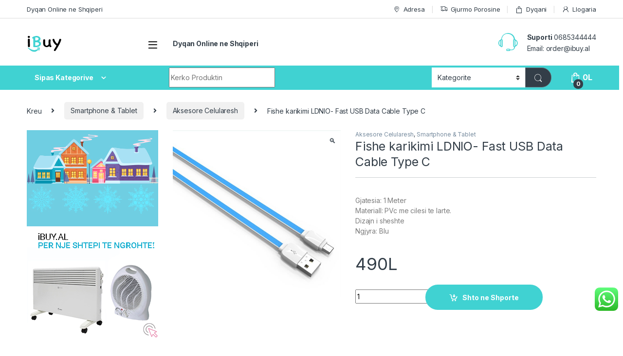

--- FILE ---
content_type: text/html; charset=UTF-8
request_url: https://ibuy.al/product/fishe-karikimi-ldnio-fast-usb-data-cable-type-c/
body_size: 19590
content:
<!DOCTYPE html><html lang="sq"><head><meta charset="UTF-8"><meta name="viewport" content="width=device-width, initial-scale=1"><link rel="profile" href="https://gmpg.org/xfn/11"><link rel="pingback" href="https://ibuy.al/xmlrpc.php"><meta name='robots' content='index, follow, max-image-preview:large, max-snippet:-1, max-video-preview:-1' /><link media="all" href="https://ibuy.al/wp-content/cache/autoptimize/css/autoptimize_2a83f68464368c92eed0972a6b815178.css" rel="stylesheet"><title>Fishe karikimi LDNIO- Fast USB Data Cable Type C - iBuy.al</title><meta name="description" content="Fishe Karikimi LDNIO - Type C - Fast USB Charger perdoret per te karikuar telefonin dhe pajisjet dhe per te shkembyer informacione i shpejte rezstent" /><link rel="canonical" href="https://ibuy.al/product/fishe-karikimi-ldnio-fast-usb-data-cable-type-c/" /><meta property="og:locale" content="sq_AL" /><meta property="og:type" content="article" /><meta property="og:title" content="Fishe karikimi LDNIO- Fast USB Data Cable Type C" /><meta property="og:description" content="Fishe Karikimi LDNIO - Type C - Fast USB Charger perdoret per te karikuar telefonin dhe pajisjet dhe per te shkembyer informacione i shpejte rezstent" /><meta property="og:url" content="https://ibuy.al/product/fishe-karikimi-ldnio-fast-usb-data-cable-type-c/" /><meta property="og:site_name" content="iBuy.al" /><meta property="article:publisher" content="https://www.facebook.com/ibuyalb" /><meta property="article:modified_time" content="2020-03-25T20:43:49+00:00" /><meta property="og:image" content="https://ibuy.al/wp-content/uploads/2020/02/usb-data-cable-c-lerje-online-ne-ibuy-al.jpg" /><meta property="og:image:width" content="1080" /><meta property="og:image:height" content="1080" /><meta property="og:image:type" content="image/jpeg" /><meta name="twitter:card" content="summary_large_image" /><meta name="twitter:site" content="@ibuy_al" /><meta name="twitter:label1" content="Est. reading time" /><meta name="twitter:data1" content="1 minutë" /> <script type="application/ld+json" class="yoast-schema-graph">{"@context":"https://schema.org","@graph":[{"@type":"WebPage","@id":"https://ibuy.al/product/fishe-karikimi-ldnio-fast-usb-data-cable-type-c/","url":"https://ibuy.al/product/fishe-karikimi-ldnio-fast-usb-data-cable-type-c/","name":"Fishe karikimi LDNIO- Fast USB Data Cable Type C - iBuy.al","isPartOf":{"@id":"https://ibuy.al/#website"},"primaryImageOfPage":{"@id":"https://ibuy.al/product/fishe-karikimi-ldnio-fast-usb-data-cable-type-c/#primaryimage"},"image":{"@id":"https://ibuy.al/product/fishe-karikimi-ldnio-fast-usb-data-cable-type-c/#primaryimage"},"thumbnailUrl":"https://ibuy.al/wp-content/uploads/2020/02/usb-data-cable-c-lerje-online-ne-ibuy-al.jpg","datePublished":"2020-02-11T15:30:38+00:00","dateModified":"2020-03-25T20:43:49+00:00","description":"Fishe Karikimi LDNIO - Type C - Fast USB Charger perdoret per te karikuar telefonin dhe pajisjet dhe per te shkembyer informacione i shpejte rezstent","breadcrumb":{"@id":"https://ibuy.al/product/fishe-karikimi-ldnio-fast-usb-data-cable-type-c/#breadcrumb"},"inLanguage":"sq","potentialAction":[{"@type":"ReadAction","target":["https://ibuy.al/product/fishe-karikimi-ldnio-fast-usb-data-cable-type-c/"]}]},{"@type":"ImageObject","inLanguage":"sq","@id":"https://ibuy.al/product/fishe-karikimi-ldnio-fast-usb-data-cable-type-c/#primaryimage","url":"https://ibuy.al/wp-content/uploads/2020/02/usb-data-cable-c-lerje-online-ne-ibuy-al.jpg","contentUrl":"https://ibuy.al/wp-content/uploads/2020/02/usb-data-cable-c-lerje-online-ne-ibuy-al.jpg","width":1080,"height":1080,"caption":"Fishe Karikimi LDNIO - Type C - Fast USB Charger "},{"@type":"BreadcrumbList","@id":"https://ibuy.al/product/fishe-karikimi-ldnio-fast-usb-data-cable-type-c/#breadcrumb","itemListElement":[{"@type":"ListItem","position":1,"name":"Home","item":"https://ibuy.al/"},{"@type":"ListItem","position":2,"name":"Shop","item":"https://ibuy.al/online-shop/"},{"@type":"ListItem","position":3,"name":"Fishe karikimi LDNIO- Fast USB Data Cable Type C"}]},{"@type":"WebSite","@id":"https://ibuy.al/#website","url":"https://ibuy.al/","name":"iBuy.al","description":"Dyqan Online ne Shqiperi dhe Kosove ..","publisher":{"@id":"https://ibuy.al/#organization"},"potentialAction":[{"@type":"SearchAction","target":{"@type":"EntryPoint","urlTemplate":"https://ibuy.al/?s={search_term_string}"},"query-input":{"@type":"PropertyValueSpecification","valueRequired":true,"valueName":"search_term_string"}}],"inLanguage":"sq"},{"@type":"Organization","@id":"https://ibuy.al/#organization","name":"iBuy.al","url":"https://ibuy.al/","logo":{"@type":"ImageObject","inLanguage":"sq","@id":"https://ibuy.al/#/schema/logo/image/","url":"https://ibuy.al/wp-content/uploads/2020/02/ibuy-logo-new-dyqan-online-small.png","contentUrl":"https://ibuy.al/wp-content/uploads/2020/02/ibuy-logo-new-dyqan-online-small.png","width":72,"height":37,"caption":"iBuy.al"},"image":{"@id":"https://ibuy.al/#/schema/logo/image/"},"sameAs":["https://www.facebook.com/ibuyalb","https://x.com/ibuy_al","https://www.linkedin.com/in/ibuy-al/","https://www.pinterest.com/ibuyalbania/","https://www.youtube.com/channel/UCuJWEljB5IEno3lgPKZFFtg"]}]}</script> <link rel='dns-prefetch' href='//www.googletagmanager.com' /><link rel='dns-prefetch' href='//fonts.googleapis.com' /><link href='https://fonts.gstatic.com' crossorigin rel='preconnect' /><link rel="alternate" type="application/rss+xml" title="iBuy.al &raquo; Prurje" href="https://ibuy.al/feed/" /><link rel="alternate" type="application/rss+xml" title="iBuy.al &raquo; Prurje për Komentet" href="https://ibuy.al/comments/feed/" /><link rel="alternate" type="application/rss+xml" title="iBuy.al &raquo; Prurje për Komentet te Fishe karikimi LDNIO- Fast USB Data Cable Type C" href="https://ibuy.al/product/fishe-karikimi-ldnio-fast-usb-data-cable-type-c/feed/" /><link rel='stylesheet' id='electro-fonts-css' href='https://fonts.googleapis.com/css2?family=Inter:wght@300;400;600;700&#038;display=swap' type='text/css' media='all' /> <script type="text/javascript" id="woocommerce-google-analytics-integration-gtag-js-after">/* Google Analytics for WooCommerce (gtag.js) */
					window.dataLayer = window.dataLayer || [];
					function gtag(){dataLayer.push(arguments);}
					// Set up default consent state.
					for ( const mode of [{"analytics_storage":"denied","ad_storage":"denied","ad_user_data":"denied","ad_personalization":"denied","region":["AT","BE","BG","HR","CY","CZ","DK","EE","FI","FR","DE","GR","HU","IS","IE","IT","LV","LI","LT","LU","MT","NL","NO","PL","PT","RO","SK","SI","ES","SE","GB","CH"]}] || [] ) {
						gtag( "consent", "default", { "wait_for_update": 500, ...mode } );
					}
					gtag("js", new Date());
					gtag("set", "developer_id.dOGY3NW", true);
					gtag("config", "UA-87991210-2", {"track_404":true,"allow_google_signals":false,"logged_in":false,"linker":{"domains":[],"allow_incoming":false},"custom_map":{"dimension1":"logged_in"}});</script> <script type="text/javascript" src="https://ibuy.al/wp-includes/js/jquery/jquery.min.js?ver=3.7.1" id="jquery-core-js"></script> <script type="text/javascript" id="wc-add-to-cart-js-extra">var wc_add_to_cart_params = {"ajax_url":"\/wp-admin\/admin-ajax.php","wc_ajax_url":"\/?wc-ajax=%%endpoint%%","i18n_view_cart":"Shiko shporten","cart_url":"https:\/\/ibuy.al\/shporta\/","is_cart":"","cart_redirect_after_add":"yes"};</script> <script type="text/javascript" id="wc-single-product-js-extra">var wc_single_product_params = {"i18n_required_rating_text":"Ju lutemi, p\u00ebrzgjidhni nj\u00eb vler\u00ebsim","i18n_rating_options":["1 nga 5 yje","2 nga 5 yje","3 nga 5 yje","4 nga 5 yje","5 nga 5 yje"],"i18n_product_gallery_trigger_text":"Shihni galeri figurash n\u00eb m\u00ebnyr\u00ebn \u201cSa krejt ekrani\u201d","review_rating_required":"yes","flexslider":{"rtl":false,"animation":"slide","smoothHeight":true,"directionNav":false,"controlNav":true,"slideshow":false,"animationSpeed":500,"animationLoop":false,"allowOneSlide":false},"zoom_enabled":"1","zoom_options":[],"photoswipe_enabled":"1","photoswipe_options":{"shareEl":false,"closeOnScroll":false,"history":false,"hideAnimationDuration":0,"showAnimationDuration":0},"flexslider_enabled":"1"};</script> <script type="text/javascript" id="woocommerce-js-extra">var woocommerce_params = {"ajax_url":"\/wp-admin\/admin-ajax.php","wc_ajax_url":"\/?wc-ajax=%%endpoint%%","i18n_password_show":"Shfaqe fjal\u00ebkalimin","i18n_password_hide":"Fshihe fjal\u00ebkalimin"};</script> <link rel="https://api.w.org/" href="https://ibuy.al/wp-json/" /><link rel="alternate" title="JSON" type="application/json" href="https://ibuy.al/wp-json/wp/v2/product/6727" /><link rel="EditURI" type="application/rsd+xml" title="RSD" href="https://ibuy.al/xmlrpc.php?rsd" /><meta name="generator" content="WordPress 6.8.3" /><meta name="generator" content="WooCommerce 9.8.6" /><link rel='shortlink' href='https://ibuy.al/?p=6727' /><link rel="alternate" title="oEmbed (JSON)" type="application/json+oembed" href="https://ibuy.al/wp-json/oembed/1.0/embed?url=https%3A%2F%2Fibuy.al%2Fproduct%2Ffishe-karikimi-ldnio-fast-usb-data-cable-type-c%2F" /><link rel="alternate" title="oEmbed (XML)" type="text/xml+oembed" href="https://ibuy.al/wp-json/oembed/1.0/embed?url=https%3A%2F%2Fibuy.al%2Fproduct%2Ffishe-karikimi-ldnio-fast-usb-data-cable-type-c%2F&#038;format=xml" /><meta name="generator" content="Redux 4.5.7" /> <noscript><style>.woocommerce-product-gallery{ opacity: 1 !important; }</style></noscript> <script  type="text/javascript">!function(f,b,e,v,n,t,s){if(f.fbq)return;n=f.fbq=function(){n.callMethod?
					n.callMethod.apply(n,arguments):n.queue.push(arguments)};if(!f._fbq)f._fbq=n;
					n.push=n;n.loaded=!0;n.version='2.0';n.queue=[];t=b.createElement(e);t.async=!0;
					t.src=v;s=b.getElementsByTagName(e)[0];s.parentNode.insertBefore(t,s)}(window,
					document,'script','https://connect.facebook.net/en_US/fbevents.js');</script>  <script  type="text/javascript">fbq('init', '1749946171910910', {}, {
    "agent": "woocommerce-9.8.6-3.4.8"
});

				fbq( 'track', 'PageView', {
    "source": "woocommerce",
    "version": "9.8.6",
    "pluginVersion": "3.4.8"
} );

				document.addEventListener( 'DOMContentLoaded', function() {
					// Insert placeholder for events injected when a product is added to the cart through AJAX.
					document.body.insertAdjacentHTML( 'beforeend', '<div class=\"wc-facebook-pixel-event-placeholder\"></div>' );
				}, false );</script> <meta name="generator" content="Powered by WPBakery Page Builder - drag and drop page builder for WordPress."/><link rel="icon" href="https://ibuy.al/wp-content/uploads/2020/02/ibuy-favicon.png" sizes="32x32" /><link rel="icon" href="https://ibuy.al/wp-content/uploads/2020/02/ibuy-favicon.png" sizes="192x192" /><link rel="apple-touch-icon" href="https://ibuy.al/wp-content/uploads/2020/02/ibuy-favicon.png" /><meta name="msapplication-TileImage" content="https://ibuy.al/wp-content/uploads/2020/02/ibuy-favicon.png" /> <noscript><style>.wpb_animate_when_almost_visible { opacity: 1; }</style></noscript><noscript><style id="rocket-lazyload-nojs-css">.rll-youtube-player, [data-lazy-src]{display:none !important;}</style></noscript></head><body class="wp-singular product-template-default single single-product postid-6727 wp-custom-logo wp-theme-electro wp-child-theme-electro-child theme-electro woocommerce woocommerce-page woocommerce-no-js left-sidebar normal sticky-single-add-to-cart-mobile wpb-js-composer js-comp-ver-6.10.0 vc_responsive"><div class="off-canvas-wrapper w-100 position-relative"><div id="page" class="hfeed site"> <a class="skip-link screen-reader-text visually-hidden" href="#site-navigation">Skip to navigation</a> <a class="skip-link screen-reader-text visually-hidden" href="#content">Skip to content</a><div class="top-bar hidden-lg-down d-none d-xl-block"><div class="container clearfix"><ul id="menu-top-bar-left" class="nav nav-inline float-start electro-animate-dropdown flip"><li id="menu-item-3233" class="menu-item menu-item-type-custom menu-item-object-custom menu-item-home menu-item-3233"><a title="Dyqan Online ne Shqiperi" href="https://ibuy.al">Dyqan Online ne Shqiperi</a></li></ul><ul id="menu-top-bar-right" class="nav nav-inline float-end electro-animate-dropdown flip"><li id="menu-item-3234" class="menu-item menu-item-type-custom menu-item-object-custom menu-item-3234"><a title="Adresa" href="https://ibuy.al/?page_id=2508"><i class="ec ec-map-pointer"></i>Adresa</a></li><li id="menu-item-4105" class="menu-item menu-item-type-post_type menu-item-object-page menu-item-4105"><a title="Gjurmo Porosine" href="https://ibuy.al/gjurmo-porosine/"><i class="ec ec-transport"></i>Gjurmo Porosine</a></li><li id="menu-item-4099" class="menu-item menu-item-type-post_type menu-item-object-page current_page_parent menu-item-4099"><a title="Dyqani" href="https://ibuy.al/online-shop/"><i class="ec ec-shopping-bag"></i>Dyqani</a></li><li id="menu-item-4100" class="menu-item menu-item-type-post_type menu-item-object-page menu-item-4100"><a title="Llogaria" href="https://ibuy.al/my-account/"><i class="ec ec-user"></i>Llogaria</a></li></ul></div></div><header id="masthead" class="header-v2 stick-this site-header"><div class="container hidden-lg-down d-none d-xl-block"><div class="masthead row align-items-center"><div class="header-logo-area d-flex justify-content-between align-items-center"><div class="header-site-branding"> <a href="https://ibuy.al/" class="header-logo-link"> <img src="data:image/svg+xml,%3Csvg%20xmlns='http://www.w3.org/2000/svg'%20viewBox='0%200%2072%2037'%3E%3C/svg%3E" alt="iBuy.al" class="img-header-logo" width="72" height="37" data-lazy-src="https://ibuy.al/wp-content/uploads/2020/02/ibuy-logo-new-dyqan-online-small.png" /><noscript><img src="https://ibuy.al/wp-content/uploads/2020/02/ibuy-logo-new-dyqan-online-small.png" alt="iBuy.al" class="img-header-logo" width="72" height="37" /></noscript> </a></div><div class="off-canvas-navigation-wrapper "><div class="off-canvas-navbar-toggle-buttons clearfix"> <button class="navbar-toggler navbar-toggle-hamburger " type="button"> <i class="ec ec-menu"></i> </button> <button class="navbar-toggler navbar-toggle-close " type="button"> <i class="ec ec-close-remove"></i> </button></div><div class="off-canvas-navigation
 light" id="default-oc-header"><ul id="menu-menuja-kryesore" class="nav nav-inline yamm"><li id="menu-item-5306" class="menu-item menu-item-type-taxonomy menu-item-object-product_cat menu-item-5306"><a title="Elektronike" href="https://ibuy.al/product-category/elektronike/">Elektronike</a></li><li id="menu-item-5291" class="menu-item menu-item-type-taxonomy menu-item-object-product_cat menu-item-5291"><a title="Shtepia &amp; Kopshti" href="https://ibuy.al/product-category/shtepia-kopeshti/">Shtepia &#038; Kopshti</a></li><li id="menu-item-5297" class="menu-item menu-item-type-taxonomy menu-item-object-product_cat menu-item-5297"><a title="Pajisje Inteligjente" href="https://ibuy.al/product-category/pajisje-inteligjente/">Pajisje Inteligjente</a></li><li id="menu-item-5292" class="menu-item menu-item-type-taxonomy menu-item-object-product_cat menu-item-5292"><a title="Kompjuter &amp; Kanceleri" href="https://ibuy.al/product-category/kompjuter-kanceleri/">Kompjuter &#038; Kanceleri</a></li><li id="menu-item-5298" class="menu-item menu-item-type-taxonomy menu-item-object-product_cat menu-item-5298"><a title="Siguria &amp; Mbikqyrja" href="https://ibuy.al/product-category/siguria-mbikqyrja/">Siguria &#038; Mbikqyrja</a></li><li id="menu-item-5299" class="menu-item menu-item-type-taxonomy menu-item-object-product_cat menu-item-5299"><a title="Makine &amp; Aksesore" href="https://ibuy.al/product-category/aksesore-per-makina/">Makine &#038; Aksesore</a></li><li id="menu-item-5305" class="menu-item menu-item-type-taxonomy menu-item-object-product_cat current-product-ancestor current-menu-parent current-product-parent menu-item-5305"><a title="Smartphone &amp; Tablet" href="https://ibuy.al/product-category/smartphone-tablet/">Smartphone &#038; Tablet</a></li><li id="menu-item-12448" class="menu-item menu-item-type-taxonomy menu-item-object-product_cat menu-item-12448"><a title="Sport &amp; Natyre" href="https://ibuy.al/product-category/sport-dhe-natyre/">Sport &#038; Natyre</a></li><li id="menu-item-5303" class="menu-item menu-item-type-taxonomy menu-item-object-product_cat menu-item-5303"><a title="Femije &amp; Lodra" href="https://ibuy.al/product-category/femije-lodra/">Femije &#038; Lodra</a></li><li id="menu-item-5304" class="menu-item menu-item-type-taxonomy menu-item-object-product_cat menu-item-5304"><a title="Kujdesi Personal" href="https://ibuy.al/product-category/kujdesi-personal/">Kujdesi Personal</a></li><li id="menu-item-12451" class="menu-item menu-item-type-taxonomy menu-item-object-product_cat menu-item-12451"><a title="Argjendari - Ora" href="https://ibuy.al/product-category/argjendari-ora/">Argjendari &#8211; Ora</a></li></ul></div></div></div><div class="primary-nav-menu col position-relative electro-animate-dropdown"><ul id="menu-top-bar-left-1" class="nav nav-inline yamm"><li id="menu-item-3233" class="menu-item menu-item-type-custom menu-item-object-custom menu-item-home menu-item-3233"><a title="Dyqan Online ne Shqiperi" href="https://ibuy.al">Dyqan Online ne Shqiperi</a></li></ul></div><div class="header-support col-3"><div class="header-support-inner"><div class="support-icon"> <i class="ec ec-support"></i></div><div class="support-info"><div class="support-number"><strong>Suporti</strong> 0685344444</div><div class="support-email">Email: <a href="/cdn-cgi/l/email-protection" class="__cf_email__" data-cfemail="99f6ebfdfcebd9f0fbece0b7f8f5">[email&#160;protected]</a></div></div></div></div></div><div class="electro-navbar"><div class="container"><div class="electro-navbar-inner row"><div class="departments-menu-v2"><div class="dropdown 
 "> <a href="#" class="departments-menu-v2-title" 
 data-bs-toggle="dropdown"> <span>Sipas Kategorive<i class="departments-menu-v2-icon ec ec-arrow-down-search"></i></span> </a><ul id="menu-menuja-kryesore-1" class="dropdown-menu yamm"><li id="menu-item-5306" class="menu-item menu-item-type-taxonomy menu-item-object-product_cat menu-item-5306"><a title="Elektronike" href="https://ibuy.al/product-category/elektronike/">Elektronike</a></li><li id="menu-item-5291" class="menu-item menu-item-type-taxonomy menu-item-object-product_cat menu-item-5291"><a title="Shtepia &amp; Kopshti" href="https://ibuy.al/product-category/shtepia-kopeshti/">Shtepia &#038; Kopshti</a></li><li id="menu-item-5297" class="menu-item menu-item-type-taxonomy menu-item-object-product_cat menu-item-5297"><a title="Pajisje Inteligjente" href="https://ibuy.al/product-category/pajisje-inteligjente/">Pajisje Inteligjente</a></li><li id="menu-item-5292" class="menu-item menu-item-type-taxonomy menu-item-object-product_cat menu-item-5292"><a title="Kompjuter &amp; Kanceleri" href="https://ibuy.al/product-category/kompjuter-kanceleri/">Kompjuter &#038; Kanceleri</a></li><li id="menu-item-5298" class="menu-item menu-item-type-taxonomy menu-item-object-product_cat menu-item-5298"><a title="Siguria &amp; Mbikqyrja" href="https://ibuy.al/product-category/siguria-mbikqyrja/">Siguria &#038; Mbikqyrja</a></li><li id="menu-item-5299" class="menu-item menu-item-type-taxonomy menu-item-object-product_cat menu-item-5299"><a title="Makine &amp; Aksesore" href="https://ibuy.al/product-category/aksesore-per-makina/">Makine &#038; Aksesore</a></li><li id="menu-item-5305" class="menu-item menu-item-type-taxonomy menu-item-object-product_cat current-product-ancestor current-menu-parent current-product-parent menu-item-5305"><a title="Smartphone &amp; Tablet" href="https://ibuy.al/product-category/smartphone-tablet/">Smartphone &#038; Tablet</a></li><li id="menu-item-12448" class="menu-item menu-item-type-taxonomy menu-item-object-product_cat menu-item-12448"><a title="Sport &amp; Natyre" href="https://ibuy.al/product-category/sport-dhe-natyre/">Sport &#038; Natyre</a></li><li id="menu-item-5303" class="menu-item menu-item-type-taxonomy menu-item-object-product_cat menu-item-5303"><a title="Femije &amp; Lodra" href="https://ibuy.al/product-category/femije-lodra/">Femije &#038; Lodra</a></li><li id="menu-item-5304" class="menu-item menu-item-type-taxonomy menu-item-object-product_cat menu-item-5304"><a title="Kujdesi Personal" href="https://ibuy.al/product-category/kujdesi-personal/">Kujdesi Personal</a></li><li id="menu-item-12451" class="menu-item menu-item-type-taxonomy menu-item-object-product_cat menu-item-12451"><a title="Argjendari - Ora" href="https://ibuy.al/product-category/argjendari-ora/">Argjendari &#8211; Ora</a></li></ul></div></div><form class="navbar-search col" method="get" action="https://ibuy.al/" autocomplete="off"> <label class="sr-only screen-reader-text visually-hidden" for="search">Search for:</label><div class="input-group"><div class="input-search-field"> <input type="text" id="search" class="form-control search-field product-search-field" dir="ltr" value="" name="s" placeholder="Kerko Produktin" autocomplete="off" /></div><div class="input-group-addon search-categories d-flex"> <select  name='product_cat' id='electro_header_search_categories_dropdown' class='postform resizeselect'><option value='0' selected='selected'>Kategorite</option><option class="level-0" value="uncategorized-produkte-te-ndryshme">Te Ndryshme</option><option class="level-0" value="kompjuter-kanceleri">Kompjuter &amp; Kanceleri</option><option class="level-0" value="shtepia-kopeshti">Shtepia &amp; Kopshti</option><option class="level-0" value="elektronike">Elektronike</option><option class="level-0" value="smartphone-tablet">Smartphone &amp; Tablet</option><option class="level-0" value="femije-lodra">Femije &#8211; Lodra</option><option class="level-0" value="kujdesi-personal">Kujdesi Personal</option><option class="level-0" value="aksesore-per-makina">Makine &amp; Aksesore</option><option class="level-0" value="argjendari-ora">Argjendari &#8211; Ora</option><option class="level-0" value="siguria-mbikqyrja">Siguria &amp; Mbikqyrja</option><option class="level-0" value="pajisje-inteligjente">Pajisje Inteligjente</option><option class="level-0" value="sport-dhe-natyre">Sport &amp; Natyre</option><option class="level-0" value="boks">Boks</option><option class="level-0" value="dhoma-e-gjumit">Dhoma e gjumit</option><option class="level-0" value="kujdesi-per-kafshet">Kujdesi per kafshet</option><option class="level-0" value="vegla-pune">Vegla Pune</option><option class="level-0" value="aksesore-per-festa">Aksesore per festa</option><option class="level-0" value="kufje-wireless">Kufje Wireless</option><option class="level-0" value="scooter">Scooter</option><option class="level-0" value="mobilje-dhe-rafte">mobilje dhe rafte</option><option class="level-0" value="ring-led">Ring Led</option><option class="level-0" value="biciklete">biciklete</option> </select></div><div class="input-group-btn"> <input type="hidden" id="search-param" name="post_type" value="product" /> <button type="submit" class="btn btn-secondary"><i class="ec ec-search"></i></button></div></div></form><div class="header-icons col-auto d-flex justify-content-end align-items-center"><div class="header-icon header-icon__cart animate-dropdown dropdown"data-bs-toggle="tooltip" data-bs-placement="bottom" data-bs-title="Shporta"> <a class="dropdown-toggle" href="https://ibuy.al/shporta/" data-bs-toggle="dropdown"> <i class="ec ec-shopping-bag"></i> <span class="cart-items-count count header-icon-counter">0</span> <span class="cart-items-total-price total-price"><span class="woocommerce-Price-amount amount"><bdi>0<span class="woocommerce-Price-currencySymbol">L</span></bdi></span></span> </a><ul class="dropdown-menu dropdown-menu-mini-cart border-bottom-0-last-child"><li><div class="widget_shopping_cart_content border-bottom-0-last-child"><p class="woocommerce-mini-cart__empty-message">Shporta Bosh</p></div></li></ul></div></div></div></div></div></div><div class="container hidden-xl-up d-xl-none"><div class="mobile-header-v1 row align-items-center handheld-stick-this"><div class="off-canvas-navigation-wrapper "><div class="off-canvas-navbar-toggle-buttons clearfix"> <button class="navbar-toggler navbar-toggle-hamburger " type="button"> <i class="ec ec-menu"></i> </button> <button class="navbar-toggler navbar-toggle-close " type="button"> <i class="ec ec-close-remove"></i> </button></div><div class="off-canvas-navigation
 light" id="default-oc-header"><ul id="menu-menuja-kryesore-2" class="nav nav-inline yamm"><li id="menu-item-5306" class="menu-item menu-item-type-taxonomy menu-item-object-product_cat menu-item-5306"><a title="Elektronike" href="https://ibuy.al/product-category/elektronike/">Elektronike</a></li><li id="menu-item-5291" class="menu-item menu-item-type-taxonomy menu-item-object-product_cat menu-item-5291"><a title="Shtepia &amp; Kopshti" href="https://ibuy.al/product-category/shtepia-kopeshti/">Shtepia &#038; Kopshti</a></li><li id="menu-item-5297" class="menu-item menu-item-type-taxonomy menu-item-object-product_cat menu-item-5297"><a title="Pajisje Inteligjente" href="https://ibuy.al/product-category/pajisje-inteligjente/">Pajisje Inteligjente</a></li><li id="menu-item-5292" class="menu-item menu-item-type-taxonomy menu-item-object-product_cat menu-item-5292"><a title="Kompjuter &amp; Kanceleri" href="https://ibuy.al/product-category/kompjuter-kanceleri/">Kompjuter &#038; Kanceleri</a></li><li id="menu-item-5298" class="menu-item menu-item-type-taxonomy menu-item-object-product_cat menu-item-5298"><a title="Siguria &amp; Mbikqyrja" href="https://ibuy.al/product-category/siguria-mbikqyrja/">Siguria &#038; Mbikqyrja</a></li><li id="menu-item-5299" class="menu-item menu-item-type-taxonomy menu-item-object-product_cat menu-item-5299"><a title="Makine &amp; Aksesore" href="https://ibuy.al/product-category/aksesore-per-makina/">Makine &#038; Aksesore</a></li><li id="menu-item-5305" class="menu-item menu-item-type-taxonomy menu-item-object-product_cat current-product-ancestor current-menu-parent current-product-parent menu-item-5305"><a title="Smartphone &amp; Tablet" href="https://ibuy.al/product-category/smartphone-tablet/">Smartphone &#038; Tablet</a></li><li id="menu-item-12448" class="menu-item menu-item-type-taxonomy menu-item-object-product_cat menu-item-12448"><a title="Sport &amp; Natyre" href="https://ibuy.al/product-category/sport-dhe-natyre/">Sport &#038; Natyre</a></li><li id="menu-item-5303" class="menu-item menu-item-type-taxonomy menu-item-object-product_cat menu-item-5303"><a title="Femije &amp; Lodra" href="https://ibuy.al/product-category/femije-lodra/">Femije &#038; Lodra</a></li><li id="menu-item-5304" class="menu-item menu-item-type-taxonomy menu-item-object-product_cat menu-item-5304"><a title="Kujdesi Personal" href="https://ibuy.al/product-category/kujdesi-personal/">Kujdesi Personal</a></li><li id="menu-item-12451" class="menu-item menu-item-type-taxonomy menu-item-object-product_cat menu-item-12451"><a title="Argjendari - Ora" href="https://ibuy.al/product-category/argjendari-ora/">Argjendari &#8211; Ora</a></li></ul></div></div><div class="header-logo"> <a href="https://ibuy.al/" class="header-logo-link"> <img src="data:image/svg+xml,%3Csvg%20xmlns='http://www.w3.org/2000/svg'%20viewBox='0%200%2072%2037'%3E%3C/svg%3E" alt="iBuy.al" class="img-header-logo" width="72" height="37" data-lazy-src="https://ibuy.al/wp-content/uploads/2020/02/ibuy-logo-new-dyqan-online-small.png" /><noscript><img src="https://ibuy.al/wp-content/uploads/2020/02/ibuy-logo-new-dyqan-online-small.png" alt="iBuy.al" class="img-header-logo" width="72" height="37" /></noscript> </a></div><div class="handheld-header-links"><ul class="columns-3"><li class="search"> <a href="">Search</a><div class="site-search"><div class="widget woocommerce widget_product_search"><form role="search" method="get" class="woocommerce-product-search" action="https://ibuy.al/"> <label class="screen-reader-text" for="woocommerce-product-search-field-0">Kërko për:</label> <input type="search" id="woocommerce-product-search-field-0" class="search-field" placeholder="Kerko Produkte&hellip;" value="" name="s" /> <button type="submit" value="Kërko" class="">Kërko</button> <input type="hidden" name="post_type" value="product" /></form></div></div></li><li class="my-account"> <a href="https://ibuy.al/my-account/"><i class="ec ec-user"></i></a></li><li class="cart"> <a class="footer-cart-contents" href="https://ibuy.al/shporta/" title="Shih Shporten"> <i class="ec ec-shopping-bag"></i> <span class="cart-items-count count">0</span> </a></li></ul></div><div class="site-search"><div class="widget woocommerce widget_product_search"><form role="search" method="get" class="woocommerce-product-search" action="https://ibuy.al/"> <label class="screen-reader-text" for="woocommerce-product-search-field-1">Kërko për:</label> <input type="search" id="woocommerce-product-search-field-1" class="search-field" placeholder="Kerko Produkte&hellip;" value="" name="s" /> <button type="submit" value="Kërko" class="">Kërko</button> <input type="hidden" name="post_type" value="product" /></form></div></div></div></div></header><div id="content" class="site-content" tabindex="-1"><div class="container"><nav class="woocommerce-breadcrumb" aria-label="Breadcrumb"><a href="https://ibuy.al">Kreu</a><span class="delimiter"><i class="fa fa-angle-right"></i></span><a href="https://ibuy.al/product-category/smartphone-tablet/">Smartphone &amp; Tablet</a><span class="delimiter"><i class="fa fa-angle-right"></i></span><a href="https://ibuy.al/product-category/smartphone-tablet/aksesore-celularesh/">Aksesore Celularesh</a><span class="delimiter"><i class="fa fa-angle-right"></i></span>Fishe karikimi LDNIO- Fast USB Data Cable Type C</nav><div class="site-content-inner row"><div id="primary" class="content-area"><main id="main" class="site-main"><div class="woocommerce-notices-wrapper"></div><div id="product-6727" class="product type-product post-6727 status-publish first instock product_cat-aksesore-celularesh product_cat-smartphone-tablet has-post-thumbnail shipping-taxable purchasable product-type-simple"><div class="single-product-wrapper row"><div class="product-images-wrapper"><div class="woocommerce-product-gallery woocommerce-product-gallery--with-images woocommerce-product-gallery--columns-5 images electro-carousel-loaded" data-columns="5" style="opacity: 0; transition: opacity .25s ease-in-out;"><div class="woocommerce-product-gallery__wrapper"><div data-thumb="https://ibuy.al/wp-content/uploads/2020/02/usb-data-cable-c-lerje-online-ne-ibuy-al-100x100.jpg" data-thumb-alt="Fishe Karikimi LDNIO - Type C - Fast USB Charger " data-thumb-srcset="https://ibuy.al/wp-content/uploads/2020/02/usb-data-cable-c-lerje-online-ne-ibuy-al-100x100.jpg 100w, https://ibuy.al/wp-content/uploads/2020/02/usb-data-cable-c-lerje-online-ne-ibuy-al-400x400.jpg 400w, https://ibuy.al/wp-content/uploads/2020/02/usb-data-cable-c-lerje-online-ne-ibuy-al-600x600.jpg 600w, https://ibuy.al/wp-content/uploads/2020/02/usb-data-cable-c-lerje-online-ne-ibuy-al-1024x1024.jpg 1024w, https://ibuy.al/wp-content/uploads/2020/02/usb-data-cable-c-lerje-online-ne-ibuy-al-150x150.jpg 150w, https://ibuy.al/wp-content/uploads/2020/02/usb-data-cable-c-lerje-online-ne-ibuy-al-768x768.jpg 768w, https://ibuy.al/wp-content/uploads/2020/02/usb-data-cable-c-lerje-online-ne-ibuy-al.jpg 1080w"  data-thumb-sizes="(max-width: 100px) 100vw, 100px" class="woocommerce-product-gallery__image"><a href="https://ibuy.al/wp-content/uploads/2020/02/usb-data-cable-c-lerje-online-ne-ibuy-al.jpg"><img width="600" height="600" src="https://ibuy.al/wp-content/uploads/2020/02/usb-data-cable-c-lerje-online-ne-ibuy-al-600x600.jpg" class="wp-post-image" alt="Fishe Karikimi LDNIO - Type C - Fast USB Charger " data-caption="" data-src="https://ibuy.al/wp-content/uploads/2020/02/usb-data-cable-c-lerje-online-ne-ibuy-al.jpg" data-large_image="https://ibuy.al/wp-content/uploads/2020/02/usb-data-cable-c-lerje-online-ne-ibuy-al.jpg" data-large_image_width="1080" data-large_image_height="1080" decoding="async" fetchpriority="high" srcset="https://ibuy.al/wp-content/uploads/2020/02/usb-data-cable-c-lerje-online-ne-ibuy-al-600x600.jpg 600w, https://ibuy.al/wp-content/uploads/2020/02/usb-data-cable-c-lerje-online-ne-ibuy-al-400x400.jpg 400w, https://ibuy.al/wp-content/uploads/2020/02/usb-data-cable-c-lerje-online-ne-ibuy-al-100x100.jpg 100w, https://ibuy.al/wp-content/uploads/2020/02/usb-data-cable-c-lerje-online-ne-ibuy-al-1024x1024.jpg 1024w, https://ibuy.al/wp-content/uploads/2020/02/usb-data-cable-c-lerje-online-ne-ibuy-al-150x150.jpg 150w, https://ibuy.al/wp-content/uploads/2020/02/usb-data-cable-c-lerje-online-ne-ibuy-al-768x768.jpg 768w, https://ibuy.al/wp-content/uploads/2020/02/usb-data-cable-c-lerje-online-ne-ibuy-al.jpg 1080w" sizes="(max-width: 600px) 100vw, 600px" /></a></div></div></div></div><div class="summary entry-summary"> <span class="loop-product-categories"><a href="https://ibuy.al/product-category/smartphone-tablet/aksesore-celularesh/" rel="tag">Aksesore Celularesh</a>, <a href="https://ibuy.al/product-category/smartphone-tablet/" rel="tag">Smartphone &amp; Tablet</a></span><h1 class="product_title entry-title">Fishe karikimi LDNIO- Fast USB Data Cable Type C</h1><hr class="single-product-title-divider" /><div class="action-buttons"></div><div class="woocommerce-product-details__short-description"><div>Gjatesia: 1 Meter</div><div></div><div>MaterialI: PVc me cilesi te larte.</div><div></div><div>Dizajn i sheshte</div><div></div><div>Ngjyra: Blu</div></div><p class="price"><span class="electro-price"><span class="woocommerce-Price-amount amount"><bdi>490<span class="woocommerce-Price-currencySymbol">L</span></bdi></span></span></p><form class="cart" action="https://ibuy.al/product/fishe-karikimi-ldnio-fast-usb-data-cable-type-c/" method="post" enctype='multipart/form-data'><div class="quantity"> <label class="screen-reader-text" for="quantity_696e3af49717e">Fishe karikimi LDNIO- Fast USB Data Cable Type C sasia</label> <input
 type="number"
 id="quantity_696e3af49717e"
 class="input-text qty text"
 name="quantity"
 value="1"
 title="Qty"
 size="4"
 min="1"
 max=""
 step="1"
 placeholder=""
 inputmode="numeric"
 autocomplete="off"
 /></div> <button type="submit" name="add-to-cart" value="6727" class="single_add_to_cart_button button alt">Shto ne Shporte</button></form></div></div><div class="woocommerce-tabs wc-tabs-wrapper"><ul class="tabs wc-tabs" role="tablist"><li class="description_tab" id="tab-title-description"> <a href="#tab-description" role="tab" aria-controls="tab-description"> Pershkrimi </a></li><li class="specification_tab" id="tab-title-specification"> <a href="#tab-specification" role="tab" aria-controls="tab-specification"> Specifikat </a></li><li class="reviews_tab" id="tab-title-reviews"> <a href="#tab-reviews" role="tab" aria-controls="tab-reviews"> Vleresime </a></li></ul><div class="woocommerce-Tabs-panel woocommerce-Tabs-panel--description panel entry-content wc-tab" id="tab-description" role="tabpanel" aria-labelledby="tab-title-description"><div class="electro-description clearfix"><h1>Fishe karikimi LDNIO- Fast USB Data Cable <a href="https://en.wikipedia.org/wiki/USB-C">Type C</a></h1><p>Fishe Karikimi LDNIO &#8211; Type C &#8211; Fast USB Charger</p><p><span style="color: #333333"><span style="font-size: medium">Te mos jesh ne gjendje te gjesh fishen e duhur per pajisjen tende eshte e lodhshme dhe zhgenjyese. Gjithashtu te gjesh kabllo karikimi ne gjatesine e duhur dhe qe mund ti rezistojne perdorimit te perditshem eshte akoma dhe me e nderlikuar. </span><span style="font-size: medium">Me ngarkim te shpejte per smartphonet tuaj kjo fishe karikimi LDNIO Type C eshte gjithcka per cfare keni nevoje.</span></span></p><p><span style="color: #333333"><span style="font-size: medium">Ju mund ta perdorni kete kabllo per te lidhur nje pajisje me porte USB C me nje karikues ose kompjuter me nje porte standarte USB. Kabllo i qendrueshem, ne te cilin mund te gjeni gjithcka qe ju kerkoni. </span><span style="font-size: medium">Me lidhes rezistent dhe i perforcuar per te zvogeluar demtimin nga lakimi. Ky kabllo nuk do te lodhet ose te kryqezohet. </span><span style="font-size: medium">Sinkronizon te dhenat tuaja dhe furnizon telefonat tuaj me shpejtesi. </span></span></p><p><strong>Cilesimet e saj | </strong></p><ul><li>Fishe karikimi</li><li>I shpejte</li><li>Rezistent ndaj konsumit dhe krijimit te nyjeve</li><li>Ka 2 funksione:</li><li>1. Karikon SmartPhone-et dhe pajisjet: Shpejtesi maksimale</li><li>2. Perdoret per te shkembyer te dhena: Transmetim informacioni i sigurt dhe te shpejte</li><li>I testuar</li><li>Siguron rryme maksimale te ngarkreses deri ne 2.4 A</li></ul><p><strong>Blerje online ne <a href="https://ibuy.al">Ibuy.al</a> | Dyqani juaj ku mund te gjeni gjithcka qe ju duhet!</strong></p></div><div class="product_meta"> <span class="sku_wrapper">SKU: <span class="sku">H-USB data cable-C</span></span> <span class="posted_in">Kategori: <a href="https://ibuy.al/product-category/smartphone-tablet/aksesore-celularesh/" rel="tag">Aksesore Celularesh</a>, <a href="https://ibuy.al/product-category/smartphone-tablet/" rel="tag">Smartphone &amp; Tablet</a></span></div></div><div class="woocommerce-Tabs-panel woocommerce-Tabs-panel--specification panel entry-content wc-tab" id="tab-specification" role="tabpanel" aria-labelledby="tab-title-specification"><table class="woocommerce-product-attributes shop_attributes" aria-label="Hollësi Produkti"><tr class="woocommerce-product-attributes-item woocommerce-product-attributes-item--weight"><th class="woocommerce-product-attributes-item__label" scope="row">Pesha</th><td class="woocommerce-product-attributes-item__value">0.2 g/kg</td></tr><tr class="woocommerce-product-attributes-item woocommerce-product-attributes-item--attribute_pa_color"><th class="woocommerce-product-attributes-item__label" scope="row">color</th><td class="woocommerce-product-attributes-item__value"><p>Blue</p></td></tr><tr class="woocommerce-product-attributes-item woocommerce-product-attributes-item--attribute_pa_lloji"><th class="woocommerce-product-attributes-item__label" scope="row">LLoji</th><td class="woocommerce-product-attributes-item__value"><p>Fisha</p></td></tr></table></div><div class="woocommerce-Tabs-panel woocommerce-Tabs-panel--reviews panel entry-content wc-tab" id="tab-reviews" role="tabpanel" aria-labelledby="tab-title-reviews"><div id="reviews" class="electro-advanced-reviews"><div class="advanced-review row"><div class="col-xs-12 col-md-6"><h2 class="based-title">Bazuar ne 0 vleresime</h2><div class="avg-rating"> <span class="avg-rating-number">0.0</span> mesatarisht</div><div class="rating-histogram"><div class="rating-bar"><div class="star-rating" title="Vleresuar 5 nga 5"> <span style="width:100%"></span></div><div class="rating-percentage-bar"> <span style="width:0%" class="rating-percentage"></span></div><div class="rating-count zero">0</div></div><div class="rating-bar"><div class="star-rating" title="Vleresuar 4 nga 5"> <span style="width:80%"></span></div><div class="rating-percentage-bar"> <span style="width:0%" class="rating-percentage"></span></div><div class="rating-count zero">0</div></div><div class="rating-bar"><div class="star-rating" title="Vleresuar 3 nga 5"> <span style="width:60%"></span></div><div class="rating-percentage-bar"> <span style="width:0%" class="rating-percentage"></span></div><div class="rating-count zero">0</div></div><div class="rating-bar"><div class="star-rating" title="Vleresuar 2 nga 5"> <span style="width:40%"></span></div><div class="rating-percentage-bar"> <span style="width:0%" class="rating-percentage"></span></div><div class="rating-count zero">0</div></div><div class="rating-bar"><div class="star-rating" title="Vleresuar 1 nga 5"> <span style="width:20%"></span></div><div class="rating-percentage-bar"> <span style="width:0%" class="rating-percentage"></span></div><div class="rating-count zero">0</div></div></div></div><div class="col-xs-12 col-md-6"><p class="woocommerce-verification-required">Vetem Klientet qe kane blere kete produkt mund te shkruajne vleresim</p></div></div><div id="comments"><p class="woocommerce-noreviews">Nuk ka vleresime per kete produkt</p></div><div class="clear"></div></div></div></div><section class="related products"><h2>Produkte te ngjashëm</h2><ul data-view="grid" data-bs-toggle="regular-products" class="products products list-unstyled row g-0 row-cols-2 row-cols-md-3 row-cols-lg-4 row-cols-xl-4 row-cols-xxl-5"><li class="product type-product post-5490 status-publish first instock product_cat-smartphone-tablet has-post-thumbnail shipping-taxable purchasable product-type-simple"><div class="product-outer product-item__outer"><div class="product-inner product-item__inner"><div class="product-loop-header product-item__header"><span class="loop-product-categories"><a href="https://ibuy.al/product-category/smartphone-tablet/" rel="tag">Smartphone &amp; Tablet</a></span><a href="https://ibuy.al/product/iphone-7-32gb-black-i-perdorur-grade-a-ne-shitje-online/" class="woocommerce-LoopProduct-link woocommerce-loop-product__link"><h2 class="woocommerce-loop-product__title">iPhone 7  i perdorur &#8211; 32GB Black &#8211; Grade A</h2><div class="product-thumbnail product-item__thumbnail"><img width="400" height="400" src="data:image/svg+xml,%3Csvg%20xmlns='http://www.w3.org/2000/svg'%20viewBox='0%200%20400%20400'%3E%3C/svg%3E" class="attachment-woocommerce_thumbnail size-woocommerce_thumbnail" alt="iphone 7 used black i perdorur" data-lazy-src="https://ibuy.al/wp-content/uploads/2020/02/iphone-7-used-black-16-32-64-gb-bli-online-ne-ibuy-al-1-1-400x400.jpg" /><noscript><img width="400" height="400" src="https://ibuy.al/wp-content/uploads/2020/02/iphone-7-used-black-16-32-64-gb-bli-online-ne-ibuy-al-1-1-400x400.jpg" class="attachment-woocommerce_thumbnail size-woocommerce_thumbnail" alt="iphone 7 used black i perdorur" /></noscript></div></a></div><div class="product-loop-body product-item__body"><span class="loop-product-categories"><a href="https://ibuy.al/product-category/smartphone-tablet/" rel="tag">Smartphone &amp; Tablet</a></span><a href="https://ibuy.al/product/iphone-7-32gb-black-i-perdorur-grade-a-ne-shitje-online/" class="woocommerce-LoopProduct-link woocommerce-loop-product__link"><h2 class="woocommerce-loop-product__title">iPhone 7  i perdorur &#8211; 32GB Black &#8211; Grade A</h2><div class="product-rating"><div class="star-rating" title="Vleresuar 0 nga 5"><span style="width:0%"><strong class="rating">0</strong> nga 5</span></div> (0)</div><div class="product-short-description"><p>Ngjyra e zeze</p><p>I testuar</p><p>Cilesi</p><p>Super cmim</p></div><div class="product-sku">SKU: iphone 7 used black 32GB</div></a></div><div class="product-loop-footer product-item__footer"><div class="price-add-to-cart"> <span class="price"><span class="electro-price"><span class="woocommerce-Price-amount amount"><bdi>23,900<span class="woocommerce-Price-currencySymbol">L</span></bdi></span></span></span><div class="add-to-cart-wrap show-in-mobile" data-bs-toggle="tooltip" data-bs-title="Shto ne Shporte"><a href="?add-to-cart=5490" aria-describedby="woocommerce_loop_add_to_cart_link_describedby_5490" data-quantity="1" class="button product_type_simple add_to_cart_button ajax_add_to_cart" data-product_id="5490" data-product_sku="iphone 7 used black 32GB" aria-label="Shtoje në shportë: “iPhone 7  i perdorur - 32GB Black - Grade A”" rel="nofollow" data-success_message="“iPhone 7  i perdorur - 32GB Black - Grade A” u shtua në shportën tuaj">Shto ne Shporte</a></div> <span id="woocommerce_loop_add_to_cart_link_describedby_5490" class="screen-reader-text"> </span></div><div class="hover-area"><div class="action-buttons"></div></div></div></div></div></li><li class="product type-product post-5482 status-publish instock product_cat-smartphone-tablet has-post-thumbnail shipping-taxable purchasable product-type-simple"><div class="product-outer product-item__outer"><div class="product-inner product-item__inner"><div class="product-loop-header product-item__header"><span class="loop-product-categories"><a href="https://ibuy.al/product-category/smartphone-tablet/" rel="tag">Smartphone &amp; Tablet</a></span><a href="https://ibuy.al/product/iphone-6s-16gb-i-perdorur-grade-a-best-price/" class="woocommerce-LoopProduct-link woocommerce-loop-product__link"><h2 class="woocommerce-loop-product__title">iPhone 6s i perdorur Grade A 16GB &#8211; Shitje Online</h2><div class="product-thumbnail product-item__thumbnail"><img width="400" height="400" src="data:image/svg+xml,%3Csvg%20xmlns='http://www.w3.org/2000/svg'%20viewBox='0%200%20400%20400'%3E%3C/svg%3E" class="attachment-woocommerce_thumbnail size-woocommerce_thumbnail" alt="iphone 6s gold i perdorur ne shitje online" data-lazy-src="https://ibuy.al/wp-content/uploads/2020/02/iphone-6-used-grade-a-black-gold-ibuy-albania-dyqan-celulare-400x400.jpg" /><noscript><img width="400" height="400" src="https://ibuy.al/wp-content/uploads/2020/02/iphone-6-used-grade-a-black-gold-ibuy-albania-dyqan-celulare-400x400.jpg" class="attachment-woocommerce_thumbnail size-woocommerce_thumbnail" alt="iphone 6s gold i perdorur ne shitje online" /></noscript></div></a></div><div class="product-loop-body product-item__body"><span class="loop-product-categories"><a href="https://ibuy.al/product-category/smartphone-tablet/" rel="tag">Smartphone &amp; Tablet</a></span><a href="https://ibuy.al/product/iphone-6s-16gb-i-perdorur-grade-a-best-price/" class="woocommerce-LoopProduct-link woocommerce-loop-product__link"><h2 class="woocommerce-loop-product__title">iPhone 6s i perdorur Grade A 16GB &#8211; Shitje Online</h2><div class="product-rating"><div class="star-rating" title="Vleresuar 0 nga 5"><span style="width:0%"><strong class="rating">0</strong> nga 5</span></div> (0)</div><div class="product-short-description"><p>Memoria 16GB</p><p>Ngjyra Gold</p><p>Pa gervishtje</p></div><div class="product-sku">SKU: iphone 6s used 16gb gold</div></a></div><div class="product-loop-footer product-item__footer"><div class="price-add-to-cart"> <span class="price"><span class="electro-price"><span class="woocommerce-Price-amount amount"><bdi>15,900<span class="woocommerce-Price-currencySymbol">L</span></bdi></span></span></span><div class="add-to-cart-wrap show-in-mobile" data-bs-toggle="tooltip" data-bs-title="Shto ne Shporte"><a href="?add-to-cart=5482" aria-describedby="woocommerce_loop_add_to_cart_link_describedby_5482" data-quantity="1" class="button product_type_simple add_to_cart_button ajax_add_to_cart" data-product_id="5482" data-product_sku="iphone 6s used 16gb gold" aria-label="Shtoje në shportë: “iPhone 6s i perdorur Grade A 16GB - Shitje Online”" rel="nofollow" data-success_message="“iPhone 6s i perdorur Grade A 16GB - Shitje Online” u shtua në shportën tuaj">Shto ne Shporte</a></div> <span id="woocommerce_loop_add_to_cart_link_describedby_5482" class="screen-reader-text"> </span></div><div class="hover-area"><div class="action-buttons"></div></div></div></div></div></li><li class="product type-product post-7191 status-publish instock product_cat-smartphone-tablet has-post-thumbnail shipping-taxable purchasable product-type-simple"><div class="product-outer product-item__outer"><div class="product-inner product-item__inner"><div class="product-loop-header product-item__header"><span class="loop-product-categories"><a href="https://ibuy.al/product-category/smartphone-tablet/" rel="tag">Smartphone &amp; Tablet</a></span><a href="https://ibuy.al/product/doogee-mix-6gb-64gb-best-price-online/" class="woocommerce-LoopProduct-link woocommerce-loop-product__link"><h2 class="woocommerce-loop-product__title">Doogee Mix 6GB/64GB &#8211; Best Price Online</h2><div class="product-thumbnail product-item__thumbnail"><img width="400" height="400" src="data:image/svg+xml,%3Csvg%20xmlns='http://www.w3.org/2000/svg'%20viewBox='0%200%20400%20400'%3E%3C/svg%3E" class="attachment-woocommerce_thumbnail size-woocommerce_thumbnail" alt="doogee mix" data-lazy-src="https://ibuy.al/wp-content/uploads/2020/02/doogee-mix-1-400x400.jpg" /><noscript><img width="400" height="400" src="https://ibuy.al/wp-content/uploads/2020/02/doogee-mix-1-400x400.jpg" class="attachment-woocommerce_thumbnail size-woocommerce_thumbnail" alt="doogee mix" /></noscript></div></a></div><div class="product-loop-body product-item__body"><span class="loop-product-categories"><a href="https://ibuy.al/product-category/smartphone-tablet/" rel="tag">Smartphone &amp; Tablet</a></span><a href="https://ibuy.al/product/doogee-mix-6gb-64gb-best-price-online/" class="woocommerce-LoopProduct-link woocommerce-loop-product__link"><h2 class="woocommerce-loop-product__title">Doogee Mix 6GB/64GB &#8211; Best Price Online</h2><div class="product-rating"><div class="star-rating" title="Vleresuar 0 nga 5"><span style="width:0%"><strong class="rating">0</strong> nga 5</span></div> (0)</div><div class="product-sku">SKU: doogee-mix-6-64</div></a></div><div class="product-loop-footer product-item__footer"><div class="price-add-to-cart"> <span class="price"><span class="electro-price"><span class="woocommerce-Price-amount amount"><bdi>28,000<span class="woocommerce-Price-currencySymbol">L</span></bdi></span></span></span><div class="add-to-cart-wrap show-in-mobile" data-bs-toggle="tooltip" data-bs-title="Shto ne Shporte"><a href="?add-to-cart=7191" aria-describedby="woocommerce_loop_add_to_cart_link_describedby_7191" data-quantity="1" class="button product_type_simple add_to_cart_button ajax_add_to_cart" data-product_id="7191" data-product_sku="doogee-mix-6-64" aria-label="Shtoje në shportë: “Doogee Mix 6GB/64GB - Best Price Online”" rel="nofollow" data-success_message="“Doogee Mix 6GB/64GB - Best Price Online” u shtua në shportën tuaj">Shto ne Shporte</a></div> <span id="woocommerce_loop_add_to_cart_link_describedby_7191" class="screen-reader-text"> </span></div><div class="hover-area"><div class="action-buttons"></div></div></div></div></div></li><li class="product type-product post-5501 status-publish last instock product_cat-celular product_cat-doogee product_cat-smartphone-tablet has-post-thumbnail sale featured shipping-taxable purchasable product-type-simple"><div class="product-outer product-item__outer"><div class="product-inner product-item__inner"><div class="product-loop-header product-item__header"><span class="loop-product-categories"><a href="https://ibuy.al/product-category/smartphone-tablet/celular/" rel="tag">celular</a>, <a href="https://ibuy.al/product-category/smartphone-tablet/celular/doogee/" rel="tag">doogee</a>, <a href="https://ibuy.al/product-category/smartphone-tablet/" rel="tag">Smartphone &amp; Tablet</a></span><a href="https://ibuy.al/product/doogee-y7-smartphone-celular-2019-best-price/" class="woocommerce-LoopProduct-link woocommerce-loop-product__link"><h2 class="woocommerce-loop-product__title">Doogee Y7 &#8211;  Best Smartphone &#8211; Celular 2019</h2><div class="product-thumbnail product-item__thumbnail"> <span class="onsale">-<span class="percentage">11%</span></span> <img width="400" height="400" src="data:image/svg+xml,%3Csvg%20xmlns='http://www.w3.org/2000/svg'%20viewBox='0%200%20400%20400'%3E%3C/svg%3E" class="attachment-woocommerce_thumbnail size-woocommerce_thumbnail" alt="Celular Doogee y7 ne shitje online" data-lazy-src="https://ibuy.al/wp-content/uploads/2020/02/doogee-y7-i-1-400x400.jpg" /><noscript><img width="400" height="400" src="https://ibuy.al/wp-content/uploads/2020/02/doogee-y7-i-1-400x400.jpg" class="attachment-woocommerce_thumbnail size-woocommerce_thumbnail" alt="Celular Doogee y7 ne shitje online" /></noscript></div></a></div><div class="product-loop-body product-item__body"><span class="loop-product-categories"><a href="https://ibuy.al/product-category/smartphone-tablet/celular/" rel="tag">celular</a>, <a href="https://ibuy.al/product-category/smartphone-tablet/celular/doogee/" rel="tag">doogee</a>, <a href="https://ibuy.al/product-category/smartphone-tablet/" rel="tag">Smartphone &amp; Tablet</a></span><a href="https://ibuy.al/product/doogee-y7-smartphone-celular-2019-best-price/" class="woocommerce-LoopProduct-link woocommerce-loop-product__link"><h2 class="woocommerce-loop-product__title">Doogee Y7 &#8211;  Best Smartphone &#8211; Celular 2019</h2><div class="product-rating"><div class="star-rating" title="Vleresuar 0 nga 5"><span style="width:0%"><strong class="rating">0</strong> nga 5</span></div> (0)</div><div class="product-short-description"><div>Modeli  &#8211; Android 4G Smartphone</div><div>Procesori &#8211; Octa Core 1.6GHz ARM Cortez-A55</div><div>GPU &#8211; PowerVR GE8322</div><div>Kamera &#8211; 16 Megapixels + 13 Megapixels</div><div>Selfie &#8211; 16 Megapixel f/2.0 Front Camera</div><div>Memorja &#8211; RAM &#8211; 3GB| ROM 32GB</div><div>Ekrani &#8211; 5.84inch IPS, FHD+ ( 1080&#215;2340) Formati 18:9</div><div></div></div><div class="product-sku">SKU: 0302202001</div></a></div><div class="product-loop-footer product-item__footer"><div class="price-add-to-cart"> <span class="price"><span class="electro-price"><ins><span class="woocommerce-Price-amount amount"><bdi>11,490<span class="woocommerce-Price-currencySymbol">L</span></bdi></span></ins> <del><span class="woocommerce-Price-amount amount"><bdi>12,900<span class="woocommerce-Price-currencySymbol">L</span></bdi></span></del></span></span><div class="add-to-cart-wrap show-in-mobile" data-bs-toggle="tooltip" data-bs-title="Shto ne Shporte"><a href="?add-to-cart=5501" aria-describedby="woocommerce_loop_add_to_cart_link_describedby_5501" data-quantity="1" class="button product_type_simple add_to_cart_button ajax_add_to_cart" data-product_id="5501" data-product_sku="0302202001" aria-label="Shtoje në shportë: “Doogee Y7 -  Best Smartphone - Celular 2019”" rel="nofollow" data-success_message="“Doogee Y7 -  Best Smartphone - Celular 2019” u shtua në shportën tuaj">Shto ne Shporte</a></div> <span id="woocommerce_loop_add_to_cart_link_describedby_5501" class="screen-reader-text"> </span></div><div class="hover-area"><div class="action-buttons"></div></div></div></div></div></li></ul></section></div></main></div><div id="sidebar" class="sidebar" role="complementary"><aside id="media_image-2" class="widget widget_media_image"><a href="https://ibuy.al/?s=ngrohese&#038;product_cat=0&#038;post_type=product"><img width="270" height="428" src="data:image/svg+xml,%3Csvg%20xmlns='http://www.w3.org/2000/svg'%20viewBox='0%200%20270%20428'%3E%3C/svg%3E" class="image wp-image-14509  attachment-full size-full" alt="" style="max-width: 100%; height: auto;" decoding="async" data-lazy-srcset="https://ibuy.al/wp-content/uploads/2020/10/ngrohese-per-shtepine-ibuy-al-ebay-albania.jpg 270w, https://ibuy.al/wp-content/uploads/2020/10/ngrohese-per-shtepine-ibuy-al-ebay-albania-252x400.jpg 252w" data-lazy-sizes="(max-width: 270px) 100vw, 270px" data-lazy-src="https://ibuy.al/wp-content/uploads/2020/10/ngrohese-per-shtepine-ibuy-al-ebay-albania.jpg" /><noscript><img width="270" height="428" src="https://ibuy.al/wp-content/uploads/2020/10/ngrohese-per-shtepine-ibuy-al-ebay-albania.jpg" class="image wp-image-14509  attachment-full size-full" alt="" style="max-width: 100%; height: auto;" decoding="async" srcset="https://ibuy.al/wp-content/uploads/2020/10/ngrohese-per-shtepine-ibuy-al-ebay-albania.jpg 270w, https://ibuy.al/wp-content/uploads/2020/10/ngrohese-per-shtepine-ibuy-al-ebay-albania-252x400.jpg 252w" sizes="(max-width: 270px) 100vw, 270px" /></noscript></a></aside><aside id="woocommerce_products-2" class="widget woocommerce widget_products"><h3 class="widget-title">Produkte te reja</h3><ul class="product_list_widget"><li> <a href="https://ibuy.al/product/furce-dhembesh-elektrike-waterpik-triple-sonic/"> <img width="400" height="400" src="data:image/svg+xml,%3Csvg%20xmlns='http://www.w3.org/2000/svg'%20viewBox='0%200%20400%20400'%3E%3C/svg%3E" class="attachment-woocommerce_thumbnail size-woocommerce_thumbnail" alt="waterpik st 01 furce elektrike dhembesh online ne dyqan taxi" decoding="async" data-lazy-srcset="https://ibuy.al/wp-content/uploads/2023/07/waterpik-st-01-furce-elektrike-dhembesh-online-ne-dyqan-taxi-400x400.jpg 400w, https://ibuy.al/wp-content/uploads/2023/07/waterpik-st-01-furce-elektrike-dhembesh-online-ne-dyqan-taxi-150x150.jpg 150w, https://ibuy.al/wp-content/uploads/2023/07/waterpik-st-01-furce-elektrike-dhembesh-online-ne-dyqan-taxi-100x100.jpg 100w, https://ibuy.al/wp-content/uploads/2023/07/waterpik-st-01-furce-elektrike-dhembesh-online-ne-dyqan-taxi.jpg 455w" data-lazy-sizes="(max-width: 400px) 100vw, 400px" data-lazy-src="https://ibuy.al/wp-content/uploads/2023/07/waterpik-st-01-furce-elektrike-dhembesh-online-ne-dyqan-taxi-400x400.jpg" /><noscript><img width="400" height="400" src="https://ibuy.al/wp-content/uploads/2023/07/waterpik-st-01-furce-elektrike-dhembesh-online-ne-dyqan-taxi-400x400.jpg" class="attachment-woocommerce_thumbnail size-woocommerce_thumbnail" alt="waterpik st 01 furce elektrike dhembesh online ne dyqan taxi" decoding="async" srcset="https://ibuy.al/wp-content/uploads/2023/07/waterpik-st-01-furce-elektrike-dhembesh-online-ne-dyqan-taxi-400x400.jpg 400w, https://ibuy.al/wp-content/uploads/2023/07/waterpik-st-01-furce-elektrike-dhembesh-online-ne-dyqan-taxi-150x150.jpg 150w, https://ibuy.al/wp-content/uploads/2023/07/waterpik-st-01-furce-elektrike-dhembesh-online-ne-dyqan-taxi-100x100.jpg 100w, https://ibuy.al/wp-content/uploads/2023/07/waterpik-st-01-furce-elektrike-dhembesh-online-ne-dyqan-taxi.jpg 455w" sizes="(max-width: 400px) 100vw, 400px" /></noscript> <span class="product-title">Furce dhembesh elektrike Waterpik Triple sonic</span> </a> <span class="electro-price"><span class="woocommerce-Price-amount amount"><bdi>12,500<span class="woocommerce-Price-currencySymbol">L</span></bdi></span></span></li><li> <a href="https://ibuy.al/product/kufje-per-muzike-jbl-tune-760nc/"> <img width="400" height="400" src="data:image/svg+xml,%3Csvg%20xmlns='http://www.w3.org/2000/svg'%20viewBox='0%200%20400%20400'%3E%3C/svg%3E" class="attachment-woocommerce_thumbnail size-woocommerce_thumbnail" alt="Kufje muzike me Bluetooth Jbl Tune 760NC BLINE IBUY AL" decoding="async" data-lazy-srcset="https://ibuy.al/wp-content/uploads/2023/06/Kufje-muzike-me-Bluetooth-Jbl-Tune-760NC-BLINE-IBUY-AL-e1686842544517-400x400.jpg 400w, https://ibuy.al/wp-content/uploads/2023/06/Kufje-muzike-me-Bluetooth-Jbl-Tune-760NC-BLINE-IBUY-AL-e1686842544517-150x150.jpg 150w, https://ibuy.al/wp-content/uploads/2023/06/Kufje-muzike-me-Bluetooth-Jbl-Tune-760NC-BLINE-IBUY-AL-e1686842544517-100x100.jpg 100w" data-lazy-sizes="(max-width: 400px) 100vw, 400px" data-lazy-src="https://ibuy.al/wp-content/uploads/2023/06/Kufje-muzike-me-Bluetooth-Jbl-Tune-760NC-BLINE-IBUY-AL-e1686842544517-400x400.jpg" /><noscript><img width="400" height="400" src="https://ibuy.al/wp-content/uploads/2023/06/Kufje-muzike-me-Bluetooth-Jbl-Tune-760NC-BLINE-IBUY-AL-e1686842544517-400x400.jpg" class="attachment-woocommerce_thumbnail size-woocommerce_thumbnail" alt="Kufje muzike me Bluetooth Jbl Tune 760NC BLINE IBUY AL" decoding="async" srcset="https://ibuy.al/wp-content/uploads/2023/06/Kufje-muzike-me-Bluetooth-Jbl-Tune-760NC-BLINE-IBUY-AL-e1686842544517-400x400.jpg 400w, https://ibuy.al/wp-content/uploads/2023/06/Kufje-muzike-me-Bluetooth-Jbl-Tune-760NC-BLINE-IBUY-AL-e1686842544517-150x150.jpg 150w, https://ibuy.al/wp-content/uploads/2023/06/Kufje-muzike-me-Bluetooth-Jbl-Tune-760NC-BLINE-IBUY-AL-e1686842544517-100x100.jpg 100w" sizes="(max-width: 400px) 100vw, 400px" /></noscript> <span class="product-title">Kufje per muzike Jbl Tune 760NC</span> </a> <span class="electro-price"><span class="woocommerce-Price-amount amount"><bdi>10,500<span class="woocommerce-Price-currencySymbol">L</span></bdi></span></span></li><li> <a href="https://ibuy.al/product/kufje-jbl-520-bt-pure-bass-sound/"> <img width="400" height="400" src="data:image/svg+xml,%3Csvg%20xmlns='http://www.w3.org/2000/svg'%20viewBox='0%200%20400%20400'%3E%3C/svg%3E" class="attachment-woocommerce_thumbnail size-woocommerce_thumbnail" alt="Kufje origjinale JBL 520 BT Pure Bass Sound shitje online ne ibuy al" decoding="async" data-lazy-srcset="https://ibuy.al/wp-content/uploads/2023/06/Kufje-origjinale-JBL-520-BT-Pure-Bass-Sound-shitje-online-ne-ibuy-al-400x400.jpg 400w, https://ibuy.al/wp-content/uploads/2023/06/Kufje-origjinale-JBL-520-BT-Pure-Bass-Sound-shitje-online-ne-ibuy-al-150x150.jpg 150w, https://ibuy.al/wp-content/uploads/2023/06/Kufje-origjinale-JBL-520-BT-Pure-Bass-Sound-shitje-online-ne-ibuy-al-768x768.jpg 768w, https://ibuy.al/wp-content/uploads/2023/06/Kufje-origjinale-JBL-520-BT-Pure-Bass-Sound-shitje-online-ne-ibuy-al-600x600.jpg 600w, https://ibuy.al/wp-content/uploads/2023/06/Kufje-origjinale-JBL-520-BT-Pure-Bass-Sound-shitje-online-ne-ibuy-al-100x100.jpg 100w, https://ibuy.al/wp-content/uploads/2023/06/Kufje-origjinale-JBL-520-BT-Pure-Bass-Sound-shitje-online-ne-ibuy-al.jpg 1000w" data-lazy-sizes="(max-width: 400px) 100vw, 400px" data-lazy-src="https://ibuy.al/wp-content/uploads/2023/06/Kufje-origjinale-JBL-520-BT-Pure-Bass-Sound-shitje-online-ne-ibuy-al-400x400.jpg" /><noscript><img width="400" height="400" src="https://ibuy.al/wp-content/uploads/2023/06/Kufje-origjinale-JBL-520-BT-Pure-Bass-Sound-shitje-online-ne-ibuy-al-400x400.jpg" class="attachment-woocommerce_thumbnail size-woocommerce_thumbnail" alt="Kufje origjinale JBL 520 BT Pure Bass Sound shitje online ne ibuy al" decoding="async" srcset="https://ibuy.al/wp-content/uploads/2023/06/Kufje-origjinale-JBL-520-BT-Pure-Bass-Sound-shitje-online-ne-ibuy-al-400x400.jpg 400w, https://ibuy.al/wp-content/uploads/2023/06/Kufje-origjinale-JBL-520-BT-Pure-Bass-Sound-shitje-online-ne-ibuy-al-150x150.jpg 150w, https://ibuy.al/wp-content/uploads/2023/06/Kufje-origjinale-JBL-520-BT-Pure-Bass-Sound-shitje-online-ne-ibuy-al-768x768.jpg 768w, https://ibuy.al/wp-content/uploads/2023/06/Kufje-origjinale-JBL-520-BT-Pure-Bass-Sound-shitje-online-ne-ibuy-al-600x600.jpg 600w, https://ibuy.al/wp-content/uploads/2023/06/Kufje-origjinale-JBL-520-BT-Pure-Bass-Sound-shitje-online-ne-ibuy-al-100x100.jpg 100w, https://ibuy.al/wp-content/uploads/2023/06/Kufje-origjinale-JBL-520-BT-Pure-Bass-Sound-shitje-online-ne-ibuy-al.jpg 1000w" sizes="(max-width: 400px) 100vw, 400px" /></noscript> <span class="product-title">Kufje JBL 520 BT Pure Bass Sound</span> </a> <span class="electro-price"><span class="woocommerce-Price-amount amount"><bdi>9,000<span class="woocommerce-Price-currencySymbol">L</span></bdi></span></span></li><li> <a href="https://ibuy.al/product/kufje-jbl-tune-710bt/"> <img width="400" height="400" src="data:image/svg+xml,%3Csvg%20xmlns='http://www.w3.org/2000/svg'%20viewBox='0%200%20400%20400'%3E%3C/svg%3E" class="attachment-woocommerce_thumbnail size-woocommerce_thumbnail" alt="kudje jbl 710 bli online ne ibuy al" decoding="async" data-lazy-srcset="https://ibuy.al/wp-content/uploads/2023/06/kudje-jbl-710-bli-online-ne-ibuy-al-400x400.webp 400w, https://ibuy.al/wp-content/uploads/2023/06/kudje-jbl-710-bli-online-ne-ibuy-al-150x150.webp 150w, https://ibuy.al/wp-content/uploads/2023/06/kudje-jbl-710-bli-online-ne-ibuy-al-600x600.webp 600w, https://ibuy.al/wp-content/uploads/2023/06/kudje-jbl-710-bli-online-ne-ibuy-al-100x100.webp 100w, https://ibuy.al/wp-content/uploads/2023/06/kudje-jbl-710-bli-online-ne-ibuy-al.webp 768w" data-lazy-sizes="(max-width: 400px) 100vw, 400px" data-lazy-src="https://ibuy.al/wp-content/uploads/2023/06/kudje-jbl-710-bli-online-ne-ibuy-al-400x400.webp" /><noscript><img width="400" height="400" src="https://ibuy.al/wp-content/uploads/2023/06/kudje-jbl-710-bli-online-ne-ibuy-al-400x400.webp" class="attachment-woocommerce_thumbnail size-woocommerce_thumbnail" alt="kudje jbl 710 bli online ne ibuy al" decoding="async" srcset="https://ibuy.al/wp-content/uploads/2023/06/kudje-jbl-710-bli-online-ne-ibuy-al-400x400.webp 400w, https://ibuy.al/wp-content/uploads/2023/06/kudje-jbl-710-bli-online-ne-ibuy-al-150x150.webp 150w, https://ibuy.al/wp-content/uploads/2023/06/kudje-jbl-710-bli-online-ne-ibuy-al-600x600.webp 600w, https://ibuy.al/wp-content/uploads/2023/06/kudje-jbl-710-bli-online-ne-ibuy-al-100x100.webp 100w, https://ibuy.al/wp-content/uploads/2023/06/kudje-jbl-710-bli-online-ne-ibuy-al.webp 768w" sizes="(max-width: 400px) 100vw, 400px" /></noscript> <span class="product-title">Kufje JBL Tune 710BT</span> </a> <span class="electro-price"><span class="woocommerce-Price-amount amount"><bdi>9,000<span class="woocommerce-Price-currencySymbol">L</span></bdi></span></span></li><li> <a href="https://ibuy.al/product/kufje-me-bluetooth-jbl-tune-700bt/"> <img width="400" height="400" src="data:image/svg+xml,%3Csvg%20xmlns='http://www.w3.org/2000/svg'%20viewBox='0%200%20400%20400'%3E%3C/svg%3E" class="attachment-woocommerce_thumbnail size-woocommerce_thumbnail" alt="kufjet JBL TUNE 700BT BLI NE IBUY AL" decoding="async" data-lazy-srcset="https://ibuy.al/wp-content/uploads/2023/06/kufjet-JBL-TUNE-700BT-BLI-NE-IBUY-AL-400x400.jpg 400w, https://ibuy.al/wp-content/uploads/2023/06/kufjet-JBL-TUNE-700BT-BLI-NE-IBUY-AL-150x150.jpg 150w, https://ibuy.al/wp-content/uploads/2023/06/kufjet-JBL-TUNE-700BT-BLI-NE-IBUY-AL-100x100.jpg 100w" data-lazy-sizes="(max-width: 400px) 100vw, 400px" data-lazy-src="https://ibuy.al/wp-content/uploads/2023/06/kufjet-JBL-TUNE-700BT-BLI-NE-IBUY-AL-400x400.jpg" /><noscript><img width="400" height="400" src="https://ibuy.al/wp-content/uploads/2023/06/kufjet-JBL-TUNE-700BT-BLI-NE-IBUY-AL-400x400.jpg" class="attachment-woocommerce_thumbnail size-woocommerce_thumbnail" alt="kufjet JBL TUNE 700BT BLI NE IBUY AL" decoding="async" srcset="https://ibuy.al/wp-content/uploads/2023/06/kufjet-JBL-TUNE-700BT-BLI-NE-IBUY-AL-400x400.jpg 400w, https://ibuy.al/wp-content/uploads/2023/06/kufjet-JBL-TUNE-700BT-BLI-NE-IBUY-AL-150x150.jpg 150w, https://ibuy.al/wp-content/uploads/2023/06/kufjet-JBL-TUNE-700BT-BLI-NE-IBUY-AL-100x100.jpg 100w" sizes="(max-width: 400px) 100vw, 400px" /></noscript> <span class="product-title">Kufje me Bluetooth JBL TUNE 700BT</span> </a> <span class="electro-price"><span class="woocommerce-Price-amount amount"><bdi>9,000<span class="woocommerce-Price-currencySymbol">L</span></bdi></span></span></li></ul></aside></div></div></div></div><footer id="colophon" class="site-footer footer-v2"><div class="desktop-footer d-none d-lg-block container"><div class="footer-widgets row row-cols-lg-2 row-cols-xl-3"><div class="widget-column col mb-lg-5 mb-xl-0"><aside id="woocommerce_products-3" class="widget clearfix woocommerce widget_products"><div class="body"><h4 class="widget-title">Produkte te zgjedhura</h4><ul class="product_list_widget"><li> <a href="https://ibuy.al/product/mixer-first-austria-brumatrice-profesionale-bli-online/"> <img width="400" height="400" src="data:image/svg+xml,%3Csvg%20xmlns='http://www.w3.org/2000/svg'%20viewBox='0%200%20400%20400'%3E%3C/svg%3E" class="attachment-woocommerce_thumbnail size-woocommerce_thumbnail" alt="mikser brumatrice" decoding="async" data-lazy-srcset="https://ibuy.al/wp-content/uploads/2020/03/mikser-brumatrice-first-austria-bli-online-ne-ibuy-al-400x400.jpg 400w, https://ibuy.al/wp-content/uploads/2020/03/mikser-brumatrice-first-austria-bli-online-ne-ibuy-al-100x100.jpg 100w, https://ibuy.al/wp-content/uploads/2020/03/mikser-brumatrice-first-austria-bli-online-ne-ibuy-al-600x600.jpg 600w, https://ibuy.al/wp-content/uploads/2020/03/mikser-brumatrice-first-austria-bli-online-ne-ibuy-al-1024x1024.jpg 1024w, https://ibuy.al/wp-content/uploads/2020/03/mikser-brumatrice-first-austria-bli-online-ne-ibuy-al-150x150.jpg 150w, https://ibuy.al/wp-content/uploads/2020/03/mikser-brumatrice-first-austria-bli-online-ne-ibuy-al-768x768.jpg 768w, https://ibuy.al/wp-content/uploads/2020/03/mikser-brumatrice-first-austria-bli-online-ne-ibuy-al.jpg 1080w" data-lazy-sizes="(max-width: 400px) 100vw, 400px" data-lazy-src="https://ibuy.al/wp-content/uploads/2020/03/mikser-brumatrice-first-austria-bli-online-ne-ibuy-al-400x400.jpg" /><noscript><img width="400" height="400" src="https://ibuy.al/wp-content/uploads/2020/03/mikser-brumatrice-first-austria-bli-online-ne-ibuy-al-400x400.jpg" class="attachment-woocommerce_thumbnail size-woocommerce_thumbnail" alt="mikser brumatrice" decoding="async" srcset="https://ibuy.al/wp-content/uploads/2020/03/mikser-brumatrice-first-austria-bli-online-ne-ibuy-al-400x400.jpg 400w, https://ibuy.al/wp-content/uploads/2020/03/mikser-brumatrice-first-austria-bli-online-ne-ibuy-al-100x100.jpg 100w, https://ibuy.al/wp-content/uploads/2020/03/mikser-brumatrice-first-austria-bli-online-ne-ibuy-al-600x600.jpg 600w, https://ibuy.al/wp-content/uploads/2020/03/mikser-brumatrice-first-austria-bli-online-ne-ibuy-al-1024x1024.jpg 1024w, https://ibuy.al/wp-content/uploads/2020/03/mikser-brumatrice-first-austria-bli-online-ne-ibuy-al-150x150.jpg 150w, https://ibuy.al/wp-content/uploads/2020/03/mikser-brumatrice-first-austria-bli-online-ne-ibuy-al-768x768.jpg 768w, https://ibuy.al/wp-content/uploads/2020/03/mikser-brumatrice-first-austria-bli-online-ne-ibuy-al.jpg 1080w" sizes="(max-width: 400px) 100vw, 400px" /></noscript> <span class="product-title">Mixer First Austria Brumatrice Profesionale - Bli Online</span> </a> <span class="electro-price"><span class="woocommerce-Price-amount amount"><bdi>17,200<span class="woocommerce-Price-currencySymbol">L</span></bdi></span></span></li><li> <a href="https://ibuy.al/product/aparat-tensioni-dixhital-blood-pressure-monitor-bp-201m-online/"> <img width="400" height="400" src="data:image/svg+xml,%3Csvg%20xmlns='http://www.w3.org/2000/svg'%20viewBox='0%200%20400%20400'%3E%3C/svg%3E" class="attachment-woocommerce_thumbnail size-woocommerce_thumbnail" alt="aparat dixhital per matje tensioni bli online ne ibuy al" decoding="async" data-lazy-srcset="https://ibuy.al/wp-content/uploads/2020/03/aparat-dixhital-matje-tensioni-blerje-online-ne-ibuy-al-400x400.jpg 400w, https://ibuy.al/wp-content/uploads/2020/03/aparat-dixhital-matje-tensioni-blerje-online-ne-ibuy-al-100x100.jpg 100w, https://ibuy.al/wp-content/uploads/2020/03/aparat-dixhital-matje-tensioni-blerje-online-ne-ibuy-al-150x150.jpg 150w" data-lazy-sizes="(max-width: 400px) 100vw, 400px" data-lazy-src="https://ibuy.al/wp-content/uploads/2020/03/aparat-dixhital-matje-tensioni-blerje-online-ne-ibuy-al-400x400.jpg" /><noscript><img width="400" height="400" src="https://ibuy.al/wp-content/uploads/2020/03/aparat-dixhital-matje-tensioni-blerje-online-ne-ibuy-al-400x400.jpg" class="attachment-woocommerce_thumbnail size-woocommerce_thumbnail" alt="aparat dixhital per matje tensioni bli online ne ibuy al" decoding="async" srcset="https://ibuy.al/wp-content/uploads/2020/03/aparat-dixhital-matje-tensioni-blerje-online-ne-ibuy-al-400x400.jpg 400w, https://ibuy.al/wp-content/uploads/2020/03/aparat-dixhital-matje-tensioni-blerje-online-ne-ibuy-al-100x100.jpg 100w, https://ibuy.al/wp-content/uploads/2020/03/aparat-dixhital-matje-tensioni-blerje-online-ne-ibuy-al-150x150.jpg 150w" sizes="(max-width: 400px) 100vw, 400px" /></noscript> <span class="product-title">Aparat Tensioni Dixhital - Blood Pressure Monitor BP 201M Online</span> </a> <span class="electro-price"><span class="woocommerce-Price-amount amount"><bdi>2,490<span class="woocommerce-Price-currencySymbol">L</span></bdi></span></span></li><li> <a href="https://ibuy.al/product/wireless-wifi-repeater-perforcues-sinjali-antene-e-jashtme/"> <img width="400" height="400" src="data:image/svg+xml,%3Csvg%20xmlns='http://www.w3.org/2000/svg'%20viewBox='0%200%20400%20400'%3E%3C/svg%3E" class="attachment-woocommerce_thumbnail size-woocommerce_thumbnail" alt="Wireless Wifi Repeater" decoding="async" data-lazy-srcset="https://ibuy.al/wp-content/uploads/2020/02/wifi-repeater-400x400.jpg 400w, https://ibuy.al/wp-content/uploads/2020/02/wifi-repeater-100x100.jpg 100w, https://ibuy.al/wp-content/uploads/2020/02/wifi-repeater-600x600.jpg 600w, https://ibuy.al/wp-content/uploads/2020/02/wifi-repeater-1024x1024.jpg 1024w, https://ibuy.al/wp-content/uploads/2020/02/wifi-repeater-150x150.jpg 150w, https://ibuy.al/wp-content/uploads/2020/02/wifi-repeater-768x768.jpg 768w, https://ibuy.al/wp-content/uploads/2020/02/wifi-repeater.jpg 1080w" data-lazy-sizes="(max-width: 400px) 100vw, 400px" data-lazy-src="https://ibuy.al/wp-content/uploads/2020/02/wifi-repeater-400x400.jpg" /><noscript><img width="400" height="400" src="https://ibuy.al/wp-content/uploads/2020/02/wifi-repeater-400x400.jpg" class="attachment-woocommerce_thumbnail size-woocommerce_thumbnail" alt="Wireless Wifi Repeater" decoding="async" srcset="https://ibuy.al/wp-content/uploads/2020/02/wifi-repeater-400x400.jpg 400w, https://ibuy.al/wp-content/uploads/2020/02/wifi-repeater-100x100.jpg 100w, https://ibuy.al/wp-content/uploads/2020/02/wifi-repeater-600x600.jpg 600w, https://ibuy.al/wp-content/uploads/2020/02/wifi-repeater-1024x1024.jpg 1024w, https://ibuy.al/wp-content/uploads/2020/02/wifi-repeater-150x150.jpg 150w, https://ibuy.al/wp-content/uploads/2020/02/wifi-repeater-768x768.jpg 768w, https://ibuy.al/wp-content/uploads/2020/02/wifi-repeater.jpg 1080w" sizes="(max-width: 400px) 100vw, 400px" /></noscript> <span class="product-title">Wifi Repeater - Perforcuesh wireless Signal - Bli online</span> </a> <span class="electro-price"><span class="woocommerce-Price-amount amount"><bdi>1,990<span class="woocommerce-Price-currencySymbol">L</span></bdi></span></span></li></ul></div></aside></div><div class="widget-column col mb-lg-5 mb-xl-0"><aside id="woocommerce_products-4" class="widget clearfix woocommerce widget_products"><div class="body"><h4 class="widget-title">Me te shiturat</h4><ul class="product_list_widget"><li> <a href="https://ibuy.al/product/aparat-mates-tensioni-per-matje-elektronik-ne-shitje-online/"> <img width="400" height="400" src="data:image/svg+xml,%3Csvg%20xmlns='http://www.w3.org/2000/svg'%20viewBox='0%200%20400%20400'%3E%3C/svg%3E" class="attachment-woocommerce_thumbnail size-woocommerce_thumbnail" alt="aparat per tensionin blerje online ne ibuy al" decoding="async" data-lazy-srcset="https://ibuy.al/wp-content/uploads/2016/03/llambe-led-bli-online-ne-ibuy-al-400x400.jpg 400w, https://ibuy.al/wp-content/uploads/2016/03/llambe-led-bli-online-ne-ibuy-al-100x100.jpg 100w, https://ibuy.al/wp-content/uploads/2016/03/llambe-led-bli-online-ne-ibuy-al-600x600.jpg 600w, https://ibuy.al/wp-content/uploads/2016/03/llambe-led-bli-online-ne-ibuy-al-150x150.jpg 150w, https://ibuy.al/wp-content/uploads/2016/03/llambe-led-bli-online-ne-ibuy-al.jpg 700w" data-lazy-sizes="(max-width: 400px) 100vw, 400px" data-lazy-src="https://ibuy.al/wp-content/uploads/2016/03/llambe-led-bli-online-ne-ibuy-al-400x400.jpg" /><noscript><img width="400" height="400" src="https://ibuy.al/wp-content/uploads/2016/03/llambe-led-bli-online-ne-ibuy-al-400x400.jpg" class="attachment-woocommerce_thumbnail size-woocommerce_thumbnail" alt="aparat per tensionin blerje online ne ibuy al" decoding="async" srcset="https://ibuy.al/wp-content/uploads/2016/03/llambe-led-bli-online-ne-ibuy-al-400x400.jpg 400w, https://ibuy.al/wp-content/uploads/2016/03/llambe-led-bli-online-ne-ibuy-al-100x100.jpg 100w, https://ibuy.al/wp-content/uploads/2016/03/llambe-led-bli-online-ne-ibuy-al-600x600.jpg 600w, https://ibuy.al/wp-content/uploads/2016/03/llambe-led-bli-online-ne-ibuy-al-150x150.jpg 150w, https://ibuy.al/wp-content/uploads/2016/03/llambe-led-bli-online-ne-ibuy-al.jpg 700w" sizes="(max-width: 400px) 100vw, 400px" /></noscript> <span class="product-title">Aparat tensioni - Mates elektronik Belsk</span> </a> <span class="electro-price"><ins><span class="woocommerce-Price-amount amount"><bdi>3,990<span class="woocommerce-Price-currencySymbol">L</span></bdi></span></ins> <del><span class="woocommerce-Price-amount amount"><bdi>5,900<span class="woocommerce-Price-currencySymbol">L</span></bdi></span></del></span></li><li> <a href="https://ibuy.al/product/wireless-wifi-repeater-perforcues-sinjali-antene-e-jashtme/"> <img width="400" height="400" src="data:image/svg+xml,%3Csvg%20xmlns='http://www.w3.org/2000/svg'%20viewBox='0%200%20400%20400'%3E%3C/svg%3E" class="attachment-woocommerce_thumbnail size-woocommerce_thumbnail" alt="Wireless Wifi Repeater" decoding="async" data-lazy-srcset="https://ibuy.al/wp-content/uploads/2020/02/wifi-repeater-400x400.jpg 400w, https://ibuy.al/wp-content/uploads/2020/02/wifi-repeater-100x100.jpg 100w, https://ibuy.al/wp-content/uploads/2020/02/wifi-repeater-600x600.jpg 600w, https://ibuy.al/wp-content/uploads/2020/02/wifi-repeater-1024x1024.jpg 1024w, https://ibuy.al/wp-content/uploads/2020/02/wifi-repeater-150x150.jpg 150w, https://ibuy.al/wp-content/uploads/2020/02/wifi-repeater-768x768.jpg 768w, https://ibuy.al/wp-content/uploads/2020/02/wifi-repeater.jpg 1080w" data-lazy-sizes="(max-width: 400px) 100vw, 400px" data-lazy-src="https://ibuy.al/wp-content/uploads/2020/02/wifi-repeater-400x400.jpg" /><noscript><img width="400" height="400" src="https://ibuy.al/wp-content/uploads/2020/02/wifi-repeater-400x400.jpg" class="attachment-woocommerce_thumbnail size-woocommerce_thumbnail" alt="Wireless Wifi Repeater" decoding="async" srcset="https://ibuy.al/wp-content/uploads/2020/02/wifi-repeater-400x400.jpg 400w, https://ibuy.al/wp-content/uploads/2020/02/wifi-repeater-100x100.jpg 100w, https://ibuy.al/wp-content/uploads/2020/02/wifi-repeater-600x600.jpg 600w, https://ibuy.al/wp-content/uploads/2020/02/wifi-repeater-1024x1024.jpg 1024w, https://ibuy.al/wp-content/uploads/2020/02/wifi-repeater-150x150.jpg 150w, https://ibuy.al/wp-content/uploads/2020/02/wifi-repeater-768x768.jpg 768w, https://ibuy.al/wp-content/uploads/2020/02/wifi-repeater.jpg 1080w" sizes="(max-width: 400px) 100vw, 400px" /></noscript> <span class="product-title">Wifi Repeater - Perforcuesh wireless Signal - Bli online</span> </a> <span class="electro-price"><span class="woocommerce-Price-amount amount"><bdi>1,990<span class="woocommerce-Price-currencySymbol">L</span></bdi></span></span></li><li> <a href="https://ibuy.al/product/x96-mini-android-tv-box-ne-shitje-online-2gb-ram-16gb-rom/"> <img width="400" height="400" src="data:image/svg+xml,%3Csvg%20xmlns='http://www.w3.org/2000/svg'%20viewBox='0%200%20400%20400'%3E%3C/svg%3E" class="attachment-woocommerce_thumbnail size-woocommerce_thumbnail" alt="X96 Mini Android Tv Box ne shitje online" decoding="async" data-lazy-srcset="https://ibuy.al/wp-content/uploads/2019/12/android-tv-box-x96-mini-dyqan-online-ibuy-tirane.jpg 400w, https://ibuy.al/wp-content/uploads/2019/12/android-tv-box-x96-mini-dyqan-online-ibuy-tirane-100x100.jpg 100w, https://ibuy.al/wp-content/uploads/2019/12/android-tv-box-x96-mini-dyqan-online-ibuy-tirane-150x150.jpg 150w, https://ibuy.al/wp-content/uploads/2019/12/android-tv-box-x96-mini-dyqan-online-ibuy-tirane-300x300.jpg 300w" data-lazy-sizes="(max-width: 400px) 100vw, 400px" data-lazy-src="https://ibuy.al/wp-content/uploads/2019/12/android-tv-box-x96-mini-dyqan-online-ibuy-tirane.jpg" /><noscript><img width="400" height="400" src="https://ibuy.al/wp-content/uploads/2019/12/android-tv-box-x96-mini-dyqan-online-ibuy-tirane.jpg" class="attachment-woocommerce_thumbnail size-woocommerce_thumbnail" alt="X96 Mini Android Tv Box ne shitje online" decoding="async" srcset="https://ibuy.al/wp-content/uploads/2019/12/android-tv-box-x96-mini-dyqan-online-ibuy-tirane.jpg 400w, https://ibuy.al/wp-content/uploads/2019/12/android-tv-box-x96-mini-dyqan-online-ibuy-tirane-100x100.jpg 100w, https://ibuy.al/wp-content/uploads/2019/12/android-tv-box-x96-mini-dyqan-online-ibuy-tirane-150x150.jpg 150w, https://ibuy.al/wp-content/uploads/2019/12/android-tv-box-x96-mini-dyqan-online-ibuy-tirane-300x300.jpg 300w" sizes="(max-width: 400px) 100vw, 400px" /></noscript> <span class="product-title">X96 Mini Android Tv Box  2GB RAM 16gb ROM ne shitje Online</span> </a> <span class="electro-price"><ins><span class="woocommerce-Price-amount amount"><bdi>3,290<span class="woocommerce-Price-currencySymbol">L</span></bdi></span></ins> <del><span class="woocommerce-Price-amount amount"><bdi>5,900<span class="woocommerce-Price-currencySymbol">L</span></bdi></span></del></span></li></ul></div></aside></div><div class="widget-column col mb-lg-5 mb-xl-0"><aside id="woocommerce_products-5" class="widget clearfix woocommerce widget_products"><div class="body"><h4 class="widget-title">Produkte ne Oferte</h4><ul class="product_list_widget"><li> <a href="https://ibuy.al/product/mixer-first-austria-brumatrice-profesionale-bli-online/"> <img width="400" height="400" src="data:image/svg+xml,%3Csvg%20xmlns='http://www.w3.org/2000/svg'%20viewBox='0%200%20400%20400'%3E%3C/svg%3E" class="attachment-woocommerce_thumbnail size-woocommerce_thumbnail" alt="mikser brumatrice" decoding="async" data-lazy-srcset="https://ibuy.al/wp-content/uploads/2020/03/mikser-brumatrice-first-austria-bli-online-ne-ibuy-al-400x400.jpg 400w, https://ibuy.al/wp-content/uploads/2020/03/mikser-brumatrice-first-austria-bli-online-ne-ibuy-al-100x100.jpg 100w, https://ibuy.al/wp-content/uploads/2020/03/mikser-brumatrice-first-austria-bli-online-ne-ibuy-al-600x600.jpg 600w, https://ibuy.al/wp-content/uploads/2020/03/mikser-brumatrice-first-austria-bli-online-ne-ibuy-al-1024x1024.jpg 1024w, https://ibuy.al/wp-content/uploads/2020/03/mikser-brumatrice-first-austria-bli-online-ne-ibuy-al-150x150.jpg 150w, https://ibuy.al/wp-content/uploads/2020/03/mikser-brumatrice-first-austria-bli-online-ne-ibuy-al-768x768.jpg 768w, https://ibuy.al/wp-content/uploads/2020/03/mikser-brumatrice-first-austria-bli-online-ne-ibuy-al.jpg 1080w" data-lazy-sizes="(max-width: 400px) 100vw, 400px" data-lazy-src="https://ibuy.al/wp-content/uploads/2020/03/mikser-brumatrice-first-austria-bli-online-ne-ibuy-al-400x400.jpg" /><noscript><img width="400" height="400" src="https://ibuy.al/wp-content/uploads/2020/03/mikser-brumatrice-first-austria-bli-online-ne-ibuy-al-400x400.jpg" class="attachment-woocommerce_thumbnail size-woocommerce_thumbnail" alt="mikser brumatrice" decoding="async" srcset="https://ibuy.al/wp-content/uploads/2020/03/mikser-brumatrice-first-austria-bli-online-ne-ibuy-al-400x400.jpg 400w, https://ibuy.al/wp-content/uploads/2020/03/mikser-brumatrice-first-austria-bli-online-ne-ibuy-al-100x100.jpg 100w, https://ibuy.al/wp-content/uploads/2020/03/mikser-brumatrice-first-austria-bli-online-ne-ibuy-al-600x600.jpg 600w, https://ibuy.al/wp-content/uploads/2020/03/mikser-brumatrice-first-austria-bli-online-ne-ibuy-al-1024x1024.jpg 1024w, https://ibuy.al/wp-content/uploads/2020/03/mikser-brumatrice-first-austria-bli-online-ne-ibuy-al-150x150.jpg 150w, https://ibuy.al/wp-content/uploads/2020/03/mikser-brumatrice-first-austria-bli-online-ne-ibuy-al-768x768.jpg 768w, https://ibuy.al/wp-content/uploads/2020/03/mikser-brumatrice-first-austria-bli-online-ne-ibuy-al.jpg 1080w" sizes="(max-width: 400px) 100vw, 400px" /></noscript> <span class="product-title">Mixer First Austria Brumatrice Profesionale - Bli Online</span> </a> <span class="electro-price"><span class="woocommerce-Price-amount amount"><bdi>17,200<span class="woocommerce-Price-currencySymbol">L</span></bdi></span></span></li><li> <a href="https://ibuy.al/product/aparat-tensioni-dixhital-blood-pressure-monitor-bp-201m-online/"> <img width="400" height="400" src="data:image/svg+xml,%3Csvg%20xmlns='http://www.w3.org/2000/svg'%20viewBox='0%200%20400%20400'%3E%3C/svg%3E" class="attachment-woocommerce_thumbnail size-woocommerce_thumbnail" alt="aparat dixhital per matje tensioni bli online ne ibuy al" decoding="async" data-lazy-srcset="https://ibuy.al/wp-content/uploads/2020/03/aparat-dixhital-matje-tensioni-blerje-online-ne-ibuy-al-400x400.jpg 400w, https://ibuy.al/wp-content/uploads/2020/03/aparat-dixhital-matje-tensioni-blerje-online-ne-ibuy-al-100x100.jpg 100w, https://ibuy.al/wp-content/uploads/2020/03/aparat-dixhital-matje-tensioni-blerje-online-ne-ibuy-al-150x150.jpg 150w" data-lazy-sizes="(max-width: 400px) 100vw, 400px" data-lazy-src="https://ibuy.al/wp-content/uploads/2020/03/aparat-dixhital-matje-tensioni-blerje-online-ne-ibuy-al-400x400.jpg" /><noscript><img width="400" height="400" src="https://ibuy.al/wp-content/uploads/2020/03/aparat-dixhital-matje-tensioni-blerje-online-ne-ibuy-al-400x400.jpg" class="attachment-woocommerce_thumbnail size-woocommerce_thumbnail" alt="aparat dixhital per matje tensioni bli online ne ibuy al" decoding="async" srcset="https://ibuy.al/wp-content/uploads/2020/03/aparat-dixhital-matje-tensioni-blerje-online-ne-ibuy-al-400x400.jpg 400w, https://ibuy.al/wp-content/uploads/2020/03/aparat-dixhital-matje-tensioni-blerje-online-ne-ibuy-al-100x100.jpg 100w, https://ibuy.al/wp-content/uploads/2020/03/aparat-dixhital-matje-tensioni-blerje-online-ne-ibuy-al-150x150.jpg 150w" sizes="(max-width: 400px) 100vw, 400px" /></noscript> <span class="product-title">Aparat Tensioni Dixhital - Blood Pressure Monitor BP 201M Online</span> </a> <span class="electro-price"><span class="woocommerce-Price-amount amount"><bdi>2,490<span class="woocommerce-Price-currencySymbol">L</span></bdi></span></span></li><li> <a href="https://ibuy.al/product/wireless-wifi-repeater-perforcues-sinjali-antene-e-jashtme/"> <img width="400" height="400" src="data:image/svg+xml,%3Csvg%20xmlns='http://www.w3.org/2000/svg'%20viewBox='0%200%20400%20400'%3E%3C/svg%3E" class="attachment-woocommerce_thumbnail size-woocommerce_thumbnail" alt="Wireless Wifi Repeater" decoding="async" data-lazy-srcset="https://ibuy.al/wp-content/uploads/2020/02/wifi-repeater-400x400.jpg 400w, https://ibuy.al/wp-content/uploads/2020/02/wifi-repeater-100x100.jpg 100w, https://ibuy.al/wp-content/uploads/2020/02/wifi-repeater-600x600.jpg 600w, https://ibuy.al/wp-content/uploads/2020/02/wifi-repeater-1024x1024.jpg 1024w, https://ibuy.al/wp-content/uploads/2020/02/wifi-repeater-150x150.jpg 150w, https://ibuy.al/wp-content/uploads/2020/02/wifi-repeater-768x768.jpg 768w, https://ibuy.al/wp-content/uploads/2020/02/wifi-repeater.jpg 1080w" data-lazy-sizes="(max-width: 400px) 100vw, 400px" data-lazy-src="https://ibuy.al/wp-content/uploads/2020/02/wifi-repeater-400x400.jpg" /><noscript><img width="400" height="400" src="https://ibuy.al/wp-content/uploads/2020/02/wifi-repeater-400x400.jpg" class="attachment-woocommerce_thumbnail size-woocommerce_thumbnail" alt="Wireless Wifi Repeater" decoding="async" srcset="https://ibuy.al/wp-content/uploads/2020/02/wifi-repeater-400x400.jpg 400w, https://ibuy.al/wp-content/uploads/2020/02/wifi-repeater-100x100.jpg 100w, https://ibuy.al/wp-content/uploads/2020/02/wifi-repeater-600x600.jpg 600w, https://ibuy.al/wp-content/uploads/2020/02/wifi-repeater-1024x1024.jpg 1024w, https://ibuy.al/wp-content/uploads/2020/02/wifi-repeater-150x150.jpg 150w, https://ibuy.al/wp-content/uploads/2020/02/wifi-repeater-768x768.jpg 768w, https://ibuy.al/wp-content/uploads/2020/02/wifi-repeater.jpg 1080w" sizes="(max-width: 400px) 100vw, 400px" /></noscript> <span class="product-title">Wifi Repeater - Perforcuesh wireless Signal - Bli online</span> </a> <span class="electro-price"><span class="woocommerce-Price-amount amount"><bdi>1,990<span class="woocommerce-Price-currencySymbol">L</span></bdi></span></span></li></ul></div></aside></div></div><div class="footer-newsletter"><div class="container"><div class="footer-newsletter-inner row"><div class="newsletter-content col-lg-7"><h5 class="newsletter-title">Regjistrohu ne listen tone</h5> <span class="newsletter-marketing-text">...dhe perfitoni <strong>nga zbritjet dhe ofertat</strong></span></div><div class="newsletter-form col-lg-5 align-self-center"><div class="wpforms-container wpforms-container-full ec-newsletter-form" id="wpforms-5190"><form id="wpforms-form-5190" class="wpforms-validate wpforms-form" data-formid="5190" method="post" enctype="multipart/form-data" action="/product/fishe-karikimi-ldnio-fast-usb-data-cable-type-c/" data-token="7ce898d7c5a45948bd705a52e0d648b0" data-token-time="1768831732"><noscript class="wpforms-error-noscript">Please enable JavaScript in your browser to complete this form.</noscript><div class="wpforms-field-container"><div id="wpforms-5190-field_1-container" class="wpforms-field wpforms-field-email" data-field-id="1"><label class="wpforms-field-label wpforms-label-hide" for="wpforms-5190-field_1">Email <span class="wpforms-required-label">*</span></label><input type="email" id="wpforms-5190-field_1" class="wpforms-field-large wpforms-field-required" name="wpforms[fields][1]" placeholder="Shkruani adresen tuaj e-mail" spellcheck="false" required></div></div><div class="wpforms-field wpforms-field-hp"><label for="wpforms-5190-field-hp" class="wpforms-field-label">Message</label><input type="text" name="wpforms[hp]" id="wpforms-5190-field-hp" class="wpforms-field-medium"></div><div class="wpforms-submit-container" ><input type="hidden" name="wpforms[id]" value="5190"><input type="hidden" name="page_title" value="Fishe karikimi LDNIO- Fast USB Data Cable Type C"><input type="hidden" name="page_url" value="https://ibuy.al/product/fishe-karikimi-ldnio-fast-usb-data-cable-type-c/"><input type="hidden" name="url_referer" value=""><input type="hidden" name="page_id" value="6727"><input type="hidden" name="wpforms[post_id]" value="6727"><button type="submit" name="wpforms[submit]" id="wpforms-submit-5190" class="wpforms-submit" data-alt-text="Duke derguar..." data-submit-text="Abonohu" aria-live="assertive" value="wpforms-submit">Abonohu</button></div></form></div></div></div></div></div><div class="footer-bottom-widgets"><div class="container"><div class="footer-bottom-widgets-inner row"><div class="footer-contact col-md-5"><div class="footer-logo"> <img src="data:image/svg+xml,%3Csvg%20xmlns='http://www.w3.org/2000/svg'%20viewBox='0%200%2072%2037'%3E%3C/svg%3E" alt="iBuy.al" width="72" height="37" data-lazy-src="https://ibuy.al/wp-content/uploads/2020/02/ibuy-logo-new-dyqan-online-small.png" /><noscript><img src="https://ibuy.al/wp-content/uploads/2020/02/ibuy-logo-new-dyqan-online-small.png" alt="iBuy.al" width="72" height="37" /></noscript></div><div class="footer-call-us"><div class="media d-flex"> <span class="media-left call-us-icon media-middle"><i class="ec ec-support"></i></span><div class="media-body"> <span class="call-us-text">ONLINE  8:00-21:00</span> <span class="call-us-number">0685344444</span></div></div></div><div class="footer-address"> <strong class="footer-address-title">Adresa</strong> <address>Rruga George W Bush - Tirane </address></div><div class="footer-social-icons"><ul class="social-icons list-unstyled nav align-items-center"><li><a class="fab fa-facebook" target="_blank" href="https://www.facebook.com/ibuyalb"></a></li><li><a class="fab fa-twitter" target="_blank" href="https://twitter.com/ibuy_al"></a></li><li><a class="fab fa-whatsapp mobile" target="_blank" href="whatsapp://send?phone=355685344444"></a></li><li><a class="fab fa-whatsapp desktop" target="_blank" href="https://web.whatsapp.com/send?phone=355685344444"></a></li><li><a class="fab fa-pinterest" target="_blank" href="https://www.pinterest.com/ibuyalbania/"></a></li><li><a class="fab fa-instagram" target="_blank" href="https://instagram.com/ibuy.al"></a></li><li><a class="fab fa-youtube" target="_blank" href="https://www.youtube.com/channel/UCuJWEljB5IEno3lgPKZFFtg"></a></li></ul></div></div><div class="footer-bottom-widgets-menu col-md"><div class="footer-bottom-widgets-menu-inner row g-0 row-cols-xl-3"><div class="columns col"><aside id="nav_menu-1" class="widget clearfix widget_nav_menu"><div class="body"><h4 class="widget-title">Fast Links</h4><div class="menu-footer-menu-1-container"><ul id="menu-footer-menu-1" class="menu"><li id="menu-item-5247" class="menu-item menu-item-type-post_type menu-item-object-page current_page_parent menu-item-5247"><a href="https://ibuy.al/online-shop/">Gjithe Produktet</a></li><li id="menu-item-5245" class="menu-item menu-item-type-post_type menu-item-object-page menu-item-5245"><a href="https://ibuy.al/deshirat/">Lista e deshirave</a></li><li id="menu-item-5246" class="menu-item menu-item-type-post_type menu-item-object-page menu-item-5246"><a href="https://ibuy.al/krahaso-produkte/">Krahaso Produkte</a></li><li id="menu-item-5940" class="menu-item menu-item-type-post_type menu-item-object-page menu-item-5940"><a href="https://ibuy.al/produkte-te-zgjedhura/">Te Zgjedhura</a></li><li id="menu-item-5950" class="menu-item menu-item-type-post_type menu-item-object-page menu-item-5950"><a href="https://ibuy.al/produktet-me-te-shitura-online-porosit-tani/">Me te Pelqyerat</a></li></ul></div></div></aside></div><div class="columns col"><aside id="nav_menu-2" class="widget clearfix widget_nav_menu"><div class="body"><h4 class="widget-title"> Sherbimi i Klientit</h4><div class="menu-footer-menu-2-container"><ul id="menu-footer-menu-2" class="menu"><li id="menu-item-6263" class="menu-item menu-item-type-post_type menu-item-object-page menu-item-6263"><a href="https://ibuy.al/si-te-blej-produkte-dyqan-online/">Si te blej Online</a></li><li id="menu-item-6251" class="menu-item menu-item-type-post_type menu-item-object-page menu-item-6251"><a href="https://ibuy.al/transporti-ne-shqiperi-dhe-kosove-per-blerjet-online/">Transporti</a></li><li id="menu-item-6268" class="menu-item menu-item-type-post_type menu-item-object-page menu-item-6268"><a href="https://ibuy.al/garancia-per-blerjet-online-produkte-me-garanci/">Garancia</a></li><li id="menu-item-5475" class="menu-item menu-item-type-post_type menu-item-object-page menu-item-5475"><a href="https://ibuy.al/kthim-produkti-brenda-15-diteve/">Kthim Produkti</a></li><li id="menu-item-4857" class="menu-item menu-item-type-post_type menu-item-object-page menu-item-4857"><a href="https://ibuy.al/kontakto/">Kontakt</a></li></ul></div></div></aside></div><div class="columns col"><aside id="nav_menu-3" class="widget clearfix widget_nav_menu"><div class="body"><h4 class="widget-title">Llogaria ime</h4><div class="menu-footer-menu-3-container"><ul id="menu-footer-menu-3" class="menu"><li id="menu-item-4109" class="menu-item menu-item-type-post_type menu-item-object-page menu-item-4109"><a href="https://ibuy.al/my-account/">My Account</a></li><li id="menu-item-4110" class="menu-item menu-item-type-post_type menu-item-object-page menu-item-4110"><a href="https://ibuy.al/gjurmo-porosine/">Gjurmo Porosine</a></li><li id="menu-item-4112" class="menu-item menu-item-type-post_type menu-item-object-page menu-item-4112"><a href="https://ibuy.al/kthim-produkti-brenda-15-diteve/">Kthime/Nderrime</a></li><li id="menu-item-4113" class="menu-item menu-item-type-post_type menu-item-object-page menu-item-4113"><a href="https://ibuy.al/faq/">Informacione</a></li><li id="menu-item-4114" class="menu-item menu-item-type-post_type menu-item-object-page menu-item-4114"><a href="https://ibuy.al/terms-and-conditions/">Termat dhe Kushtet</a></li></ul></div></div></aside></div></div></div></div></div></div><div class="copyright-bar"><div class="container"><div class="float-start copyright">&copy; <a href="https://ibuy.al/">iBuy.al</a> - Te drejtat e rezervuara</div><div class="float-end payment"><div class="footer-payment-logo"><ul class="nav cash-card card-inline"><li class="card-item"><img class="h-auto" src="data:image/svg+xml,%3Csvg%20xmlns='http://www.w3.org/2000/svg'%20viewBox='0%200%20324%2038'%3E%3C/svg%3E" alt="" width="324" height="38" data-lazy-src="https://ibuy.al/wp-content/uploads/2020/02/payment-logo-footer-ibuy-al-pagese-ne-dorezim.png"><noscript><img class="h-auto" src="https://ibuy.al/wp-content/uploads/2020/02/payment-logo-footer-ibuy-al-pagese-ne-dorezim.png" alt="" width="324" height="38"></noscript></li></ul></div></div></div></div></div><div class="handheld-footer d-lg-none pt-3 v1 "><div class="handheld-widget-menu container"><div class="columns"><aside id="nav_menu-5" class="widget widget_nav_menu"><div class="body"><h4 class="widget-title">Llogaria ime</h4><div class="menu-footer-menu-3-container"><ul id="menu-footer-menu-4" class="menu"><li class="menu-item menu-item-type-post_type menu-item-object-page menu-item-4109"><a href="https://ibuy.al/my-account/">My Account</a></li><li class="menu-item menu-item-type-post_type menu-item-object-page menu-item-4110"><a href="https://ibuy.al/gjurmo-porosine/">Gjurmo Porosine</a></li><li class="menu-item menu-item-type-post_type menu-item-object-page menu-item-4112"><a href="https://ibuy.al/kthim-produkti-brenda-15-diteve/">Kthime/Nderrime</a></li><li class="menu-item menu-item-type-post_type menu-item-object-page menu-item-4113"><a href="https://ibuy.al/faq/">Informacione</a></li><li class="menu-item menu-item-type-post_type menu-item-object-page menu-item-4114"><a href="https://ibuy.al/terms-and-conditions/">Termat dhe Kushtet</a></li></ul></div></div></aside></div><div class="columns"><aside id="nav_menu-6" class="widget widget_nav_menu"><div class="body"><h4 class="widget-title">Kujdesi ndaj Klientit</h4><div class="menu-footer-menu-2-container"><ul id="menu-footer-menu-5" class="menu"><li class="menu-item menu-item-type-post_type menu-item-object-page menu-item-6263"><a href="https://ibuy.al/si-te-blej-produkte-dyqan-online/">Si te blej Online</a></li><li class="menu-item menu-item-type-post_type menu-item-object-page menu-item-6251"><a href="https://ibuy.al/transporti-ne-shqiperi-dhe-kosove-per-blerjet-online/">Transporti</a></li><li class="menu-item menu-item-type-post_type menu-item-object-page menu-item-6268"><a href="https://ibuy.al/garancia-per-blerjet-online-produkte-me-garanci/">Garancia</a></li><li class="menu-item menu-item-type-post_type menu-item-object-page menu-item-5475"><a href="https://ibuy.al/kthim-produkti-brenda-15-diteve/">Kthim Produkti</a></li><li class="menu-item menu-item-type-post_type menu-item-object-page menu-item-4857"><a href="https://ibuy.al/kontakto/">Kontakt</a></li></ul></div></div></aside></div><div class="columns"><aside id="nav_menu-7" class="widget widget_nav_menu"><div class="body"><h4 class="widget-title">Kontaktoni</h4><div class="menu-header-support-container"><ul id="menu-header-support" class="menu"><li id="menu-item-4954" class="customer-support menu-item menu-item-type-custom menu-item-object-custom menu-item-4954"><a href="tel:+355685344444">+355685344444</a></li><li id="menu-item-4955" class="customer-support menu-item menu-item-type-custom menu-item-object-custom menu-item-4955"><a href="/cdn-cgi/l/email-protection#a6c9d4c2c3d4e6cfc4d3df88c7ca"><span class="__cf_email__" data-cfemail="8de2ffe9e8ffcde4eff8f4a3ece1">[email&#160;protected]</span></a></li></ul></div></div></aside></div></div><div class="footer-social-icons container text-center mb-0"><ul class="social-icons-color nav align-items-center row list-unstyled justify-content-center mb-0"><li><a class="fab fa-facebook" target="_blank" href="https://www.facebook.com/ibuyalb"></a></li><li><a class="fab fa-twitter-square" target="_blank" href="https://twitter.com/ibuy_al"></a></li><li><a class="fab fa-whatsapp mobile" target="_blank" href="whatsapp://send?phone=355685344444"></a></li><li><a class="fab fa-whatsapp desktop" target="_blank" href="https://web.whatsapp.com/send?phone=355685344444"></a></li><li><a class="fab fa-pinterest" target="_blank" href="https://www.pinterest.com/ibuyalbania/"></a></li><li><a class="fab fa-instagram" target="_blank" href="https://instagram.com/ibuy.al"></a></li><li><a class="fab fa-youtube" target="_blank" href="https://www.youtube.com/channel/UCuJWEljB5IEno3lgPKZFFtg"></a></li></ul></div><div class="handheld-footer-bar"><div class="handheld-footer-bar-inner"><div class="footer-logo"> <img src="data:image/svg+xml,%3Csvg%20xmlns='http://www.w3.org/2000/svg'%20viewBox='0%200%2072%2037'%3E%3C/svg%3E" alt="iBuy.al" width="72" height="37" data-lazy-src="https://ibuy.al/wp-content/uploads/2020/02/ibuy-logo-new-dyqan-online-small.png" /><noscript><img src="https://ibuy.al/wp-content/uploads/2020/02/ibuy-logo-new-dyqan-online-small.png" alt="iBuy.al" width="72" height="37" /></noscript></div><div class="footer-call-us"> <span class="call-us-text">ONLINE  8:00-21:00</span> <span class="call-us-number">0685344444</span></div></div></div></div></footer></div></div><div class="electro-overlay"></div> <script data-cfasync="false" src="/cdn-cgi/scripts/5c5dd728/cloudflare-static/email-decode.min.js"></script><script type="speculationrules">{"prefetch":[{"source":"document","where":{"and":[{"href_matches":"\/*"},{"not":{"href_matches":["\/wp-*.php","\/wp-admin\/*","\/wp-content\/uploads\/*","\/wp-content\/*","\/wp-content\/plugins\/*","\/wp-content\/themes\/electro-child\/*","\/wp-content\/themes\/electro\/*","\/*\\?(.+)"]}},{"not":{"selector_matches":"a[rel~=\"nofollow\"]"}},{"not":{"selector_matches":".no-prefetch, .no-prefetch a"}}]},"eagerness":"conservative"}]}</script> <script>var _beeketing = JSON.parse('{\"wc_version\":\"9.8.6\",\"wp_version\":\"6.8.3\",\"plugin_version\":\"3.8.16\",\"php_version\":\"7.4.33\",\"cart\":{\"fragments\":null,\"cart_hash\":null,\"token\":\"\",\"item_count\":0,\"subtotal_price\":0,\"total_price\":0,\"items\":[]},\"page_url\":{\"home\":\"https:\\/\\/ibuy.al\\/online-shop\\/\",\"cart\":\"https:\\/\\/ibuy.al\\/shporta\\/\",\"checkout\":\"https:\\/\\/ibuy.al\\/checkout\\/\"},\"page\":{\"type\":\"product\",\"id\":6727}}');</script><script>var bkRawUrl = function(){return window.location.href}();
  (function (win, doc, scriptPath, apiKey){
    function go(){
      if (doc.getElementById(apiKey)) {return;}
      var sc, node, today=new Date(),dd=today.getDate(),mm=today.getMonth()+1,yyyy=today.getFullYear();if(dd<10)dd='0'+dd;if(mm<10)mm='0'+mm;today=yyyy+mm+dd;
      window.BKShopApiKey =  apiKey;
      sc = doc.createElement("script");
      sc.src = scriptPath + '?' + today;
      sc.id = apiKey;
      node = doc.getElementsByTagName("script")[0];
      node.parentNode.insertBefore(sc, node);
    }
    if(win.addEventListener){win.addEventListener("load", go, false);}
    else if(win.attachEvent){win.attachEvent("onload", go);}
  })(window, document, 'https://sdk.beeketing.com/js/beeketing.js', '1ebe6ac7bee2a3202147589c1f6ff04d');</script> <script id="mcjs">!function(c,h,i,m,p){m=c.createElement(h),p=c.getElementsByTagName(h)[0],m.async=1,m.src=i,p.parentNode.insertBefore(m,p)}(document,"script","https://chimpstatic.com/mcjs-connected/js/users/091fe4592fb1a427868d9ea79/e33d5d0ef8b4a49cd55420df5.js");</script><div class="ccw_plugin chatbot" style="bottom:80px; right:10px;"><div class="ccw_style9 animated no-animation ccw-no-hover-an"> <a target="_blank" href="https://web.whatsapp.com/send?phone=355685344444&text=Interesohem per kete produkt, https://ibuy.al/product/fishe-karikimi-ldnio-fast-usb-data-cable-type-c/" rel="noreferrer" class="img-icon-a nofocus"> <img class="img-icon ccw-analytics" id="style-9" data-ccw="style-9" style="height: 48px;" src="data:image/svg+xml,%3Csvg%20xmlns='http://www.w3.org/2000/svg'%20viewBox='0%200%200%200'%3E%3C/svg%3E" alt="WhatsApp chat" data-lazy-src="https://ibuy.al/wp-content/plugins/click-to-chat-for-whatsapp/./new/inc/assets/img/whatsapp-icon-square.svg"><noscript><img class="img-icon ccw-analytics" id="style-9" data-ccw="style-9" style="height: 48px;" src="https://ibuy.al/wp-content/plugins/click-to-chat-for-whatsapp/./new/inc/assets/img/whatsapp-icon-square.svg" alt="WhatsApp chat"></noscript> </a></div></div><script type="application/ld+json">{"@context":"https:\/\/schema.org\/","@graph":[{"@context":"https:\/\/schema.org\/","@type":"BreadcrumbList","itemListElement":[{"@type":"ListItem","position":1,"item":{"name":"Kreu","@id":"https:\/\/ibuy.al"}},{"@type":"ListItem","position":2,"item":{"name":"Smartphone &amp;amp; Tablet","@id":"https:\/\/ibuy.al\/product-category\/smartphone-tablet\/"}},{"@type":"ListItem","position":3,"item":{"name":"Aksesore Celularesh","@id":"https:\/\/ibuy.al\/product-category\/smartphone-tablet\/aksesore-celularesh\/"}},{"@type":"ListItem","position":4,"item":{"name":"Fishe karikimi LDNIO- Fast USB Data Cable Type C","@id":"https:\/\/ibuy.al\/product\/fishe-karikimi-ldnio-fast-usb-data-cable-type-c\/"}}]},{"@context":"https:\/\/schema.org\/","@type":"Product","@id":"https:\/\/ibuy.al\/product\/fishe-karikimi-ldnio-fast-usb-data-cable-type-c\/#product","name":"Fishe karikimi LDNIO- Fast USB Data Cable Type C","url":"https:\/\/ibuy.al\/product\/fishe-karikimi-ldnio-fast-usb-data-cable-type-c\/","description":"Gjatesia: 1 Meter\r\n\r\nMaterialI: PVc me cilesi te larte.\r\n\r\nDizajn i sheshte\r\n\r\nNgjyra: Blu","image":"https:\/\/ibuy.al\/wp-content\/uploads\/2020\/02\/usb-data-cable-c-lerje-online-ne-ibuy-al.jpg","sku":"H-USB data cable-C","offers":[{"@type":"Offer","priceSpecification":[{"@type":"UnitPriceSpecification","price":"490","priceCurrency":"ALL","valueAddedTaxIncluded":false,"validThrough":"2027-12-31"}],"priceValidUntil":"2027-12-31","availability":"http:\/\/schema.org\/InStock","url":"https:\/\/ibuy.al\/product\/fishe-karikimi-ldnio-fast-usb-data-cable-type-c\/","seller":{"@type":"Organization","name":"iBuy.al","url":"https:\/\/ibuy.al"}}]}]}</script>  <noscript> <img
 height="1"
 width="1"
 style="display:none"
 alt="fbpx"
 src="https://www.facebook.com/tr?id=1749946171910910&ev=PageView&noscript=1"
 /> </noscript><div class="pswp" tabindex="-1" role="dialog" aria-modal="true" aria-hidden="true"><div class="pswp__bg"></div><div class="pswp__scroll-wrap"><div class="pswp__container"><div class="pswp__item"></div><div class="pswp__item"></div><div class="pswp__item"></div></div><div class="pswp__ui pswp__ui--hidden"><div class="pswp__top-bar"><div class="pswp__counter"></div> <button class="pswp__button pswp__button--zoom" aria-label="Zmadhoje/Zvogëloje"></button> <button class="pswp__button pswp__button--fs" aria-label="Këmbe mënyrën ekran i plotë"></button> <button class="pswp__button pswp__button--share" aria-label="Ndajeni me të tjerët"></button> <button class="pswp__button pswp__button--close" aria-label="Mbylle (tasti Esc)"></button><div class="pswp__preloader"><div class="pswp__preloader__icn"><div class="pswp__preloader__cut"><div class="pswp__preloader__donut"></div></div></div></div></div><div class="pswp__share-modal pswp__share-modal--hidden pswp__single-tap"><div class="pswp__share-tooltip"></div></div> <button class="pswp__button pswp__button--arrow--left" aria-label="E mëparshmja (tasti shigjetë majtas)"></button> <button class="pswp__button pswp__button--arrow--right" aria-label="Pasuesja (tasti shigjetë djathtas)"></button><div class="pswp__caption"><div class="pswp__caption__center"></div></div></div></div></div> <script type='text/javascript'>(function () {
			var c = document.body.className;
			c = c.replace(/woocommerce-no-js/, 'woocommerce-js');
			document.body.className = c;
		})();</script> <script type="text/javascript" src="https://ibuy.al/wp-includes/js/dist/hooks.min.js?ver=4d63a3d491d11ffd8ac6" id="wp-hooks-js"></script> <script type="text/javascript" src="https://ibuy.al/wp-includes/js/dist/i18n.min.js?ver=5e580eb46a90c2b997e6" id="wp-i18n-js"></script> <script type="text/javascript" id="wp-i18n-js-after">wp.i18n.setLocaleData( { 'text direction\u0004ltr': [ 'ltr' ] } );</script> <script type="text/javascript" id="ccw_app-js-extra">var ht_ccw_var = {"page_title":"Fishe karikimi LDNIO- Fast USB Data Cable Type C","google_analytics":"true","ga_category":"Click to Chat for WhatsApp","ga_action":"Click","ga_label":"{{url}}"};</script> <script type="text/javascript" id="mailchimp-woocommerce-js-extra">var mailchimp_public_data = {"site_url":"https:\/\/ibuy.al","ajax_url":"https:\/\/ibuy.al\/wp-admin\/admin-ajax.php","disable_carts":"","subscribers_only":"","language":"sq","allowed_to_set_cookies":"1"};</script> <script type="text/javascript" id="electro-js-js-extra">var electro_options = {"rtl":"0","ajax_url":"https:\/\/ibuy.al\/wp-admin\/admin-ajax.php","ajax_loader_url":"https:\/\/ibuy.al\/wp-content\/themes\/electro\/assets\/images\/ajax-loader.gif","enable_sticky_header":"1","enable_hh_sticky_header":"1","enable_live_search":"1","live_search_limit":"10","live_search_template":"<a href=\"{{url}}\" class=\"media live-search-media\"><img src=\"{{image}}\" class=\"media-left media-object flip float-start\" height=\"60\" width=\"60\"><div class=\"media-body\"><p>{{{value}}}<\/p><\/div><\/a>","live_search_empty_msg":"Nuk ka produkte me kete emertim","deal_countdown_text":{"days_text":"Dite","hours_text":"Ore","mins_text":"Min","secs_text":"Sek"},"typeahead_options":{"hint":false,"highlight":true},"offcanvas_mcs_options":{"axis":"y","theme":"minimal-dark","contentTouchScroll":100,"scrollInertia":1500}};</script> <script type="text/javascript" id="wc-order-attribution-js-extra">var wc_order_attribution = {"params":{"lifetime":1.0000000000000000818030539140313095458623138256371021270751953125e-5,"session":30,"base64":false,"ajaxurl":"https:\/\/ibuy.al\/wp-admin\/admin-ajax.php","prefix":"wc_order_attribution_","allowTracking":true},"fields":{"source_type":"current.typ","referrer":"current_add.rf","utm_campaign":"current.cmp","utm_source":"current.src","utm_medium":"current.mdm","utm_content":"current.cnt","utm_id":"current.id","utm_term":"current.trm","utm_source_platform":"current.plt","utm_creative_format":"current.fmt","utm_marketing_tactic":"current.tct","session_entry":"current_add.ep","session_start_time":"current_add.fd","session_pages":"session.pgs","session_count":"udata.vst","user_agent":"udata.uag"}};</script> <script type="text/javascript" id="woocommerce-google-analytics-integration-data-js-after">window.ga4w = { data: {"cart":{"items":[],"coupons":[],"totals":{"currency_code":"ALL","total_price":0,"currency_minor_unit":0}},"product":{"id":6727,"name":"Fishe karikimi LDNIO- Fast USB Data Cable Type C","categories":[{"name":"Aksesore Celularesh"},{"name":"Smartphone &amp; Tablet"}],"prices":{"price":490,"currency_minor_unit":0},"extensions":{"woocommerce_google_analytics_integration":{"identifier":"6727"}}},"products":[{"id":5490,"name":"iPhone 7  i perdorur - 32GB Black - Grade A","categories":[{"name":"Smartphone &amp; Tablet"}],"prices":{"price":23900,"currency_minor_unit":0},"extensions":{"woocommerce_google_analytics_integration":{"identifier":"5490"}}},{"id":5482,"name":"iPhone 6s i perdorur Grade A 16GB - Shitje Online","categories":[{"name":"Smartphone &amp; Tablet"}],"prices":{"price":15900,"currency_minor_unit":0},"extensions":{"woocommerce_google_analytics_integration":{"identifier":"5482"}}},{"id":7191,"name":"Doogee Mix 6GB\/64GB - Best Price Online","categories":[{"name":"Smartphone &amp; Tablet"}],"prices":{"price":28000,"currency_minor_unit":0},"extensions":{"woocommerce_google_analytics_integration":{"identifier":"7191"}}},{"id":5501,"name":"Doogee Y7 -  Best Smartphone - Celular 2019","categories":[{"name":"celular"},{"name":"doogee"},{"name":"Smartphone &amp; Tablet"}],"prices":{"price":11490,"currency_minor_unit":0},"extensions":{"woocommerce_google_analytics_integration":{"identifier":"5501"}}}],"events":["view_item_list","view_item"]}, settings: {"tracker_function_name":"gtag","events":["purchase","add_to_cart","remove_from_cart","view_item_list","select_content","view_item","begin_checkout"],"identifier":null} }; document.dispatchEvent(new Event("ga4w:ready"));</script>  <script type="text/javascript">jQuery(function($) { 
/* WooCommerce Facebook Integration Event Tracking */
fbq('set', 'agent', 'woocommerce-9.8.6-3.4.8', '1749946171910910');
fbq('track', 'ViewContent', {
    "source": "woocommerce",
    "version": "9.8.6",
    "pluginVersion": "3.4.8",
    "content_name": "Fishe karikimi LDNIO- Fast USB Data Cable Type C",
    "content_ids": "[\"H-USB data cable-C_6727\"]",
    "content_type": "product",
    "contents": "[{\"id\":\"H-USB data cable-C_6727\",\"quantity\":1}]",
    "content_category": "Smartphone &amp; Tablet",
    "value": "490",
    "currency": "ALL"
}, {
    "eventID": "a4791a75-5e42-4e34-a1a1-b14fdbb0547c"
});
 });</script> <script type='text/javascript'>var wpforms_settings = {"val_required":"Kjo fushe eshte e nevojshme.","val_email":"Vendosni nje e-mail te vlefshem","val_email_suggestion":"Mos doni te thoni {suggestion}?","val_email_suggestion_title":"Click to accept this suggestion.","val_email_restricted":"This email address is not allowed.","val_number":"Vendosni nje numer te vlefshem.","val_number_positive":"Please enter a valid positive number.","val_minimum_price":"Amount entered is less than the required minimum.","val_confirm":"Fushat nuk jane njesoj","val_checklimit":"Keni kaluar numrin e lejuar te veprimeve: {#}.","val_limit_characters":"{count} of {limit} max characters.","val_limit_words":"{count} of {limit} max words.","val_recaptcha_fail_msg":"Google reCAPTCHA verification failed, please try again later.","val_turnstile_fail_msg":"Cloudflare Turnstile verification failed, please try again later.","val_inputmask_incomplete":"Please fill out the field in required format.","uuid_cookie":"","locale":"sq","country":"","country_list_label":"Country list","wpforms_plugin_url":"https:\/\/ibuy.al\/wp-content\/plugins\/wpforms-lite\/","gdpr":"","ajaxurl":"https:\/\/ibuy.al\/wp-admin\/admin-ajax.php","mailcheck_enabled":"1","mailcheck_domains":[],"mailcheck_toplevel_domains":["dev"],"is_ssl":"1","currency_code":"USD","currency_thousands":",","currency_decimals":"2","currency_decimal":".","currency_symbol":"$","currency_symbol_pos":"left","val_requiredpayment":"Payment is required.","val_creditcard":"Please enter a valid credit card number.","error_updating_token":"Error updating token. Please try again or contact support if the issue persists.","network_error":"Network error or server is unreachable. Check your connection or try again later.","token_cache_lifetime":"86400","hn_data":[],"address_field":{"list_countries_without_states":["GB","DE","CH","NL"]}}</script> <script>window.lazyLoadOptions={elements_selector:"img[data-lazy-src],.rocket-lazyload",data_src:"lazy-src",data_srcset:"lazy-srcset",data_sizes:"lazy-sizes",class_loading:"lazyloading",class_loaded:"lazyloaded",threshold:300,callback_loaded:function(element){if(element.tagName==="IFRAME"&&element.dataset.rocketLazyload=="fitvidscompatible"){if(element.classList.contains("lazyloaded")){if(typeof window.jQuery!="undefined"){if(jQuery.fn.fitVids){jQuery(element).parent().fitVids()}}}}}};window.addEventListener('LazyLoad::Initialized',function(e){var lazyLoadInstance=e.detail.instance;if(window.MutationObserver){var observer=new MutationObserver(function(mutations){var image_count=0;var iframe_count=0;var rocketlazy_count=0;mutations.forEach(function(mutation){for(i=0;i<mutation.addedNodes.length;i++){if(typeof mutation.addedNodes[i].getElementsByTagName!=='function'){continue}
if(typeof mutation.addedNodes[i].getElementsByClassName!=='function'){continue}
images=mutation.addedNodes[i].getElementsByTagName('img');is_image=mutation.addedNodes[i].tagName=="IMG";iframes=mutation.addedNodes[i].getElementsByTagName('iframe');is_iframe=mutation.addedNodes[i].tagName=="IFRAME";rocket_lazy=mutation.addedNodes[i].getElementsByClassName('rocket-lazyload');image_count+=images.length;iframe_count+=iframes.length;rocketlazy_count+=rocket_lazy.length;if(is_image){image_count+=1}
if(is_iframe){iframe_count+=1}}});if(image_count>0||iframe_count>0||rocketlazy_count>0){lazyLoadInstance.update()}});var b=document.getElementsByTagName("body")[0];var config={childList:!0,subtree:!0};observer.observe(b,config)}},!1)</script> <script defer src="https://ibuy.al/wp-content/cache/autoptimize/js/autoptimize_899d31c409c80a97170b69ce59606b94.js"></script></body></html>
<!-- This website is like a Rocket, isn't it? Performance optimized by WP Rocket. Learn more: https://wp-rocket.me - Debug: cached@1768831733 -->